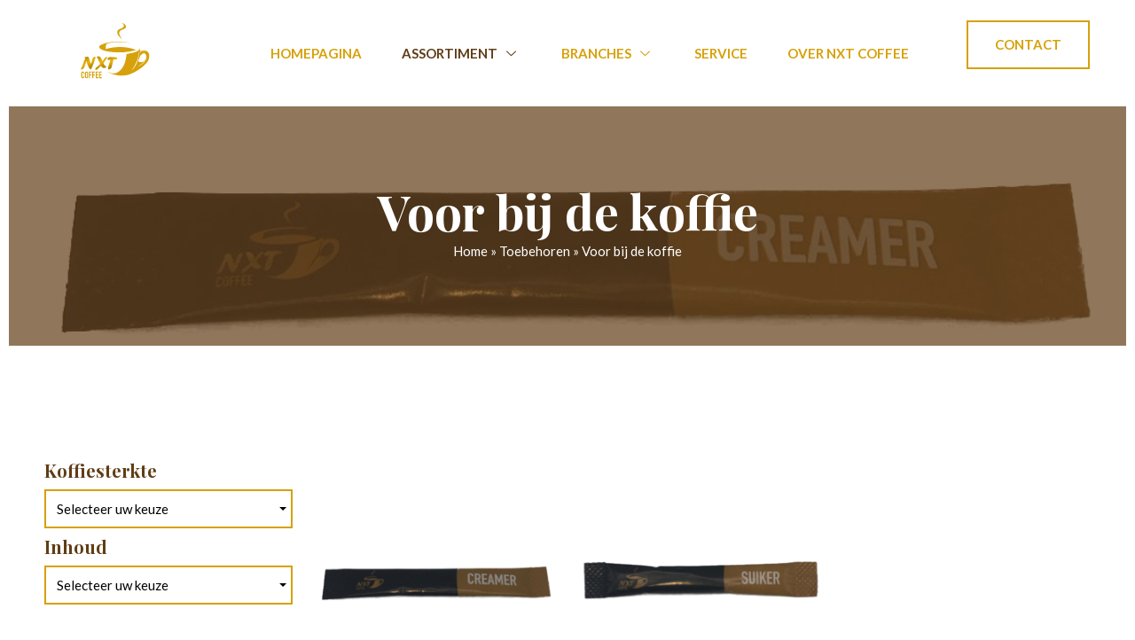

--- FILE ---
content_type: text/html; charset=UTF-8
request_url: https://nxtcoffee.nl/product-categorie/toebehoren/voor-bij-de-koffie/
body_size: 16531
content:
<!doctype html>
<html lang="nl-NL">
<head>
	<meta charset="UTF-8">
	<meta name="viewport" content="width=device-width, initial-scale=1">
	<link rel="profile" href="https://gmpg.org/xfn/11">
	<meta name='robots' content='index, follow, max-image-preview:large, max-snippet:-1, max-video-preview:-1' />

	<!-- This site is optimized with the Yoast SEO plugin v23.7 - https://yoast.com/wordpress/plugins/seo/ -->
	<title>Voor bij de koffie Archieven - NXTCoffee</title>
	<link rel="canonical" href="https://nxtcoffee.nl/product-categorie/toebehoren/voor-bij-de-koffie/" />
	<meta property="og:locale" content="nl_NL" />
	<meta property="og:type" content="article" />
	<meta property="og:title" content="Voor bij de koffie Archieven - NXTCoffee" />
	<meta property="og:url" content="https://nxtcoffee.nl/product-categorie/toebehoren/voor-bij-de-koffie/" />
	<meta property="og:site_name" content="NXTCoffee" />
	<meta name="twitter:card" content="summary_large_image" />
	<script type="application/ld+json" class="yoast-schema-graph">{"@context":"https://schema.org","@graph":[{"@type":"CollectionPage","@id":"https://nxtcoffee.nl/product-categorie/toebehoren/voor-bij-de-koffie/","url":"https://nxtcoffee.nl/product-categorie/toebehoren/voor-bij-de-koffie/","name":"Voor bij de koffie Archieven - NXTCoffee","isPartOf":{"@id":"https://nxtcoffee.nl/#website"},"primaryImageOfPage":{"@id":"https://nxtcoffee.nl/product-categorie/toebehoren/voor-bij-de-koffie/#primaryimage"},"image":{"@id":"https://nxtcoffee.nl/product-categorie/toebehoren/voor-bij-de-koffie/#primaryimage"},"thumbnailUrl":"https://nxtcoffee.nl/wp-content/uploads/2022/02/nxtcoffeecreamer-1.png","breadcrumb":{"@id":"https://nxtcoffee.nl/product-categorie/toebehoren/voor-bij-de-koffie/#breadcrumb"},"inLanguage":"nl-NL"},{"@type":"ImageObject","inLanguage":"nl-NL","@id":"https://nxtcoffee.nl/product-categorie/toebehoren/voor-bij-de-koffie/#primaryimage","url":"https://nxtcoffee.nl/wp-content/uploads/2022/02/nxtcoffeecreamer-1.png","contentUrl":"https://nxtcoffee.nl/wp-content/uploads/2022/02/nxtcoffeecreamer-1.png","width":1060,"height":1060,"caption":"Creamerstick"},{"@type":"BreadcrumbList","@id":"https://nxtcoffee.nl/product-categorie/toebehoren/voor-bij-de-koffie/#breadcrumb","itemListElement":[{"@type":"ListItem","position":1,"name":"Home","item":"https://nxtcoffee.nl/"},{"@type":"ListItem","position":2,"name":"Toebehoren","item":"https://nxtcoffee.nl/product-categorie/toebehoren/"},{"@type":"ListItem","position":3,"name":"Voor bij de koffie"}]},{"@type":"WebSite","@id":"https://nxtcoffee.nl/#website","url":"https://nxtcoffee.nl/","name":"NXTCoffee","description":"Selecteren, Melangeren &amp; Branden","potentialAction":[{"@type":"SearchAction","target":{"@type":"EntryPoint","urlTemplate":"https://nxtcoffee.nl/?s={search_term_string}"},"query-input":{"@type":"PropertyValueSpecification","valueRequired":true,"valueName":"search_term_string"}}],"inLanguage":"nl-NL"}]}</script>
	<!-- / Yoast SEO plugin. -->


<link rel="alternate" type="application/rss+xml" title="NXTCoffee &raquo; feed" href="https://nxtcoffee.nl/feed/" />
<link rel="alternate" type="application/rss+xml" title="NXTCoffee &raquo; reactiesfeed" href="https://nxtcoffee.nl/comments/feed/" />
<link rel="alternate" type="application/rss+xml" title="Feed NXTCoffee &raquo; Voor bij de koffie Categorie" href="https://nxtcoffee.nl/product-categorie/toebehoren/voor-bij-de-koffie/feed/" />
<script>
window._wpemojiSettings = {"baseUrl":"https:\/\/s.w.org\/images\/core\/emoji\/15.0.3\/72x72\/","ext":".png","svgUrl":"https:\/\/s.w.org\/images\/core\/emoji\/15.0.3\/svg\/","svgExt":".svg","source":{"concatemoji":"https:\/\/nxtcoffee.nl\/wp-includes\/js\/wp-emoji-release.min.js?ver=6.6.4"}};
/*! This file is auto-generated */
!function(i,n){var o,s,e;function c(e){try{var t={supportTests:e,timestamp:(new Date).valueOf()};sessionStorage.setItem(o,JSON.stringify(t))}catch(e){}}function p(e,t,n){e.clearRect(0,0,e.canvas.width,e.canvas.height),e.fillText(t,0,0);var t=new Uint32Array(e.getImageData(0,0,e.canvas.width,e.canvas.height).data),r=(e.clearRect(0,0,e.canvas.width,e.canvas.height),e.fillText(n,0,0),new Uint32Array(e.getImageData(0,0,e.canvas.width,e.canvas.height).data));return t.every(function(e,t){return e===r[t]})}function u(e,t,n){switch(t){case"flag":return n(e,"\ud83c\udff3\ufe0f\u200d\u26a7\ufe0f","\ud83c\udff3\ufe0f\u200b\u26a7\ufe0f")?!1:!n(e,"\ud83c\uddfa\ud83c\uddf3","\ud83c\uddfa\u200b\ud83c\uddf3")&&!n(e,"\ud83c\udff4\udb40\udc67\udb40\udc62\udb40\udc65\udb40\udc6e\udb40\udc67\udb40\udc7f","\ud83c\udff4\u200b\udb40\udc67\u200b\udb40\udc62\u200b\udb40\udc65\u200b\udb40\udc6e\u200b\udb40\udc67\u200b\udb40\udc7f");case"emoji":return!n(e,"\ud83d\udc26\u200d\u2b1b","\ud83d\udc26\u200b\u2b1b")}return!1}function f(e,t,n){var r="undefined"!=typeof WorkerGlobalScope&&self instanceof WorkerGlobalScope?new OffscreenCanvas(300,150):i.createElement("canvas"),a=r.getContext("2d",{willReadFrequently:!0}),o=(a.textBaseline="top",a.font="600 32px Arial",{});return e.forEach(function(e){o[e]=t(a,e,n)}),o}function t(e){var t=i.createElement("script");t.src=e,t.defer=!0,i.head.appendChild(t)}"undefined"!=typeof Promise&&(o="wpEmojiSettingsSupports",s=["flag","emoji"],n.supports={everything:!0,everythingExceptFlag:!0},e=new Promise(function(e){i.addEventListener("DOMContentLoaded",e,{once:!0})}),new Promise(function(t){var n=function(){try{var e=JSON.parse(sessionStorage.getItem(o));if("object"==typeof e&&"number"==typeof e.timestamp&&(new Date).valueOf()<e.timestamp+604800&&"object"==typeof e.supportTests)return e.supportTests}catch(e){}return null}();if(!n){if("undefined"!=typeof Worker&&"undefined"!=typeof OffscreenCanvas&&"undefined"!=typeof URL&&URL.createObjectURL&&"undefined"!=typeof Blob)try{var e="postMessage("+f.toString()+"("+[JSON.stringify(s),u.toString(),p.toString()].join(",")+"));",r=new Blob([e],{type:"text/javascript"}),a=new Worker(URL.createObjectURL(r),{name:"wpTestEmojiSupports"});return void(a.onmessage=function(e){c(n=e.data),a.terminate(),t(n)})}catch(e){}c(n=f(s,u,p))}t(n)}).then(function(e){for(var t in e)n.supports[t]=e[t],n.supports.everything=n.supports.everything&&n.supports[t],"flag"!==t&&(n.supports.everythingExceptFlag=n.supports.everythingExceptFlag&&n.supports[t]);n.supports.everythingExceptFlag=n.supports.everythingExceptFlag&&!n.supports.flag,n.DOMReady=!1,n.readyCallback=function(){n.DOMReady=!0}}).then(function(){return e}).then(function(){var e;n.supports.everything||(n.readyCallback(),(e=n.source||{}).concatemoji?t(e.concatemoji):e.wpemoji&&e.twemoji&&(t(e.twemoji),t(e.wpemoji)))}))}((window,document),window._wpemojiSettings);
</script>
<style id='wp-emoji-styles-inline-css'>

	img.wp-smiley, img.emoji {
		display: inline !important;
		border: none !important;
		box-shadow: none !important;
		height: 1em !important;
		width: 1em !important;
		margin: 0 0.07em !important;
		vertical-align: -0.1em !important;
		background: none !important;
		padding: 0 !important;
	}
</style>
<link rel='stylesheet' id='wp-block-library-css' href='https://nxtcoffee.nl/wp-includes/css/dist/block-library/style.min.css?ver=6.6.4' media='all' />
<link rel='stylesheet' id='jet-engine-frontend-css' href='https://nxtcoffee.nl/wp-content/plugins/jet-engine/assets/css/frontend.css?ver=3.5.7' media='all' />
<style id='classic-theme-styles-inline-css'>
/*! This file is auto-generated */
.wp-block-button__link{color:#fff;background-color:#32373c;border-radius:9999px;box-shadow:none;text-decoration:none;padding:calc(.667em + 2px) calc(1.333em + 2px);font-size:1.125em}.wp-block-file__button{background:#32373c;color:#fff;text-decoration:none}
</style>
<style id='global-styles-inline-css'>
:root{--wp--preset--aspect-ratio--square: 1;--wp--preset--aspect-ratio--4-3: 4/3;--wp--preset--aspect-ratio--3-4: 3/4;--wp--preset--aspect-ratio--3-2: 3/2;--wp--preset--aspect-ratio--2-3: 2/3;--wp--preset--aspect-ratio--16-9: 16/9;--wp--preset--aspect-ratio--9-16: 9/16;--wp--preset--color--black: #000000;--wp--preset--color--cyan-bluish-gray: #abb8c3;--wp--preset--color--white: #ffffff;--wp--preset--color--pale-pink: #f78da7;--wp--preset--color--vivid-red: #cf2e2e;--wp--preset--color--luminous-vivid-orange: #ff6900;--wp--preset--color--luminous-vivid-amber: #fcb900;--wp--preset--color--light-green-cyan: #7bdcb5;--wp--preset--color--vivid-green-cyan: #00d084;--wp--preset--color--pale-cyan-blue: #8ed1fc;--wp--preset--color--vivid-cyan-blue: #0693e3;--wp--preset--color--vivid-purple: #9b51e0;--wp--preset--gradient--vivid-cyan-blue-to-vivid-purple: linear-gradient(135deg,rgba(6,147,227,1) 0%,rgb(155,81,224) 100%);--wp--preset--gradient--light-green-cyan-to-vivid-green-cyan: linear-gradient(135deg,rgb(122,220,180) 0%,rgb(0,208,130) 100%);--wp--preset--gradient--luminous-vivid-amber-to-luminous-vivid-orange: linear-gradient(135deg,rgba(252,185,0,1) 0%,rgba(255,105,0,1) 100%);--wp--preset--gradient--luminous-vivid-orange-to-vivid-red: linear-gradient(135deg,rgba(255,105,0,1) 0%,rgb(207,46,46) 100%);--wp--preset--gradient--very-light-gray-to-cyan-bluish-gray: linear-gradient(135deg,rgb(238,238,238) 0%,rgb(169,184,195) 100%);--wp--preset--gradient--cool-to-warm-spectrum: linear-gradient(135deg,rgb(74,234,220) 0%,rgb(151,120,209) 20%,rgb(207,42,186) 40%,rgb(238,44,130) 60%,rgb(251,105,98) 80%,rgb(254,248,76) 100%);--wp--preset--gradient--blush-light-purple: linear-gradient(135deg,rgb(255,206,236) 0%,rgb(152,150,240) 100%);--wp--preset--gradient--blush-bordeaux: linear-gradient(135deg,rgb(254,205,165) 0%,rgb(254,45,45) 50%,rgb(107,0,62) 100%);--wp--preset--gradient--luminous-dusk: linear-gradient(135deg,rgb(255,203,112) 0%,rgb(199,81,192) 50%,rgb(65,88,208) 100%);--wp--preset--gradient--pale-ocean: linear-gradient(135deg,rgb(255,245,203) 0%,rgb(182,227,212) 50%,rgb(51,167,181) 100%);--wp--preset--gradient--electric-grass: linear-gradient(135deg,rgb(202,248,128) 0%,rgb(113,206,126) 100%);--wp--preset--gradient--midnight: linear-gradient(135deg,rgb(2,3,129) 0%,rgb(40,116,252) 100%);--wp--preset--font-size--small: 13px;--wp--preset--font-size--medium: 20px;--wp--preset--font-size--large: 36px;--wp--preset--font-size--x-large: 42px;--wp--preset--font-family--inter: "Inter", sans-serif;--wp--preset--font-family--cardo: Cardo;--wp--preset--spacing--20: 0.44rem;--wp--preset--spacing--30: 0.67rem;--wp--preset--spacing--40: 1rem;--wp--preset--spacing--50: 1.5rem;--wp--preset--spacing--60: 2.25rem;--wp--preset--spacing--70: 3.38rem;--wp--preset--spacing--80: 5.06rem;--wp--preset--shadow--natural: 6px 6px 9px rgba(0, 0, 0, 0.2);--wp--preset--shadow--deep: 12px 12px 50px rgba(0, 0, 0, 0.4);--wp--preset--shadow--sharp: 6px 6px 0px rgba(0, 0, 0, 0.2);--wp--preset--shadow--outlined: 6px 6px 0px -3px rgba(255, 255, 255, 1), 6px 6px rgba(0, 0, 0, 1);--wp--preset--shadow--crisp: 6px 6px 0px rgba(0, 0, 0, 1);}:where(.is-layout-flex){gap: 0.5em;}:where(.is-layout-grid){gap: 0.5em;}body .is-layout-flex{display: flex;}.is-layout-flex{flex-wrap: wrap;align-items: center;}.is-layout-flex > :is(*, div){margin: 0;}body .is-layout-grid{display: grid;}.is-layout-grid > :is(*, div){margin: 0;}:where(.wp-block-columns.is-layout-flex){gap: 2em;}:where(.wp-block-columns.is-layout-grid){gap: 2em;}:where(.wp-block-post-template.is-layout-flex){gap: 1.25em;}:where(.wp-block-post-template.is-layout-grid){gap: 1.25em;}.has-black-color{color: var(--wp--preset--color--black) !important;}.has-cyan-bluish-gray-color{color: var(--wp--preset--color--cyan-bluish-gray) !important;}.has-white-color{color: var(--wp--preset--color--white) !important;}.has-pale-pink-color{color: var(--wp--preset--color--pale-pink) !important;}.has-vivid-red-color{color: var(--wp--preset--color--vivid-red) !important;}.has-luminous-vivid-orange-color{color: var(--wp--preset--color--luminous-vivid-orange) !important;}.has-luminous-vivid-amber-color{color: var(--wp--preset--color--luminous-vivid-amber) !important;}.has-light-green-cyan-color{color: var(--wp--preset--color--light-green-cyan) !important;}.has-vivid-green-cyan-color{color: var(--wp--preset--color--vivid-green-cyan) !important;}.has-pale-cyan-blue-color{color: var(--wp--preset--color--pale-cyan-blue) !important;}.has-vivid-cyan-blue-color{color: var(--wp--preset--color--vivid-cyan-blue) !important;}.has-vivid-purple-color{color: var(--wp--preset--color--vivid-purple) !important;}.has-black-background-color{background-color: var(--wp--preset--color--black) !important;}.has-cyan-bluish-gray-background-color{background-color: var(--wp--preset--color--cyan-bluish-gray) !important;}.has-white-background-color{background-color: var(--wp--preset--color--white) !important;}.has-pale-pink-background-color{background-color: var(--wp--preset--color--pale-pink) !important;}.has-vivid-red-background-color{background-color: var(--wp--preset--color--vivid-red) !important;}.has-luminous-vivid-orange-background-color{background-color: var(--wp--preset--color--luminous-vivid-orange) !important;}.has-luminous-vivid-amber-background-color{background-color: var(--wp--preset--color--luminous-vivid-amber) !important;}.has-light-green-cyan-background-color{background-color: var(--wp--preset--color--light-green-cyan) !important;}.has-vivid-green-cyan-background-color{background-color: var(--wp--preset--color--vivid-green-cyan) !important;}.has-pale-cyan-blue-background-color{background-color: var(--wp--preset--color--pale-cyan-blue) !important;}.has-vivid-cyan-blue-background-color{background-color: var(--wp--preset--color--vivid-cyan-blue) !important;}.has-vivid-purple-background-color{background-color: var(--wp--preset--color--vivid-purple) !important;}.has-black-border-color{border-color: var(--wp--preset--color--black) !important;}.has-cyan-bluish-gray-border-color{border-color: var(--wp--preset--color--cyan-bluish-gray) !important;}.has-white-border-color{border-color: var(--wp--preset--color--white) !important;}.has-pale-pink-border-color{border-color: var(--wp--preset--color--pale-pink) !important;}.has-vivid-red-border-color{border-color: var(--wp--preset--color--vivid-red) !important;}.has-luminous-vivid-orange-border-color{border-color: var(--wp--preset--color--luminous-vivid-orange) !important;}.has-luminous-vivid-amber-border-color{border-color: var(--wp--preset--color--luminous-vivid-amber) !important;}.has-light-green-cyan-border-color{border-color: var(--wp--preset--color--light-green-cyan) !important;}.has-vivid-green-cyan-border-color{border-color: var(--wp--preset--color--vivid-green-cyan) !important;}.has-pale-cyan-blue-border-color{border-color: var(--wp--preset--color--pale-cyan-blue) !important;}.has-vivid-cyan-blue-border-color{border-color: var(--wp--preset--color--vivid-cyan-blue) !important;}.has-vivid-purple-border-color{border-color: var(--wp--preset--color--vivid-purple) !important;}.has-vivid-cyan-blue-to-vivid-purple-gradient-background{background: var(--wp--preset--gradient--vivid-cyan-blue-to-vivid-purple) !important;}.has-light-green-cyan-to-vivid-green-cyan-gradient-background{background: var(--wp--preset--gradient--light-green-cyan-to-vivid-green-cyan) !important;}.has-luminous-vivid-amber-to-luminous-vivid-orange-gradient-background{background: var(--wp--preset--gradient--luminous-vivid-amber-to-luminous-vivid-orange) !important;}.has-luminous-vivid-orange-to-vivid-red-gradient-background{background: var(--wp--preset--gradient--luminous-vivid-orange-to-vivid-red) !important;}.has-very-light-gray-to-cyan-bluish-gray-gradient-background{background: var(--wp--preset--gradient--very-light-gray-to-cyan-bluish-gray) !important;}.has-cool-to-warm-spectrum-gradient-background{background: var(--wp--preset--gradient--cool-to-warm-spectrum) !important;}.has-blush-light-purple-gradient-background{background: var(--wp--preset--gradient--blush-light-purple) !important;}.has-blush-bordeaux-gradient-background{background: var(--wp--preset--gradient--blush-bordeaux) !important;}.has-luminous-dusk-gradient-background{background: var(--wp--preset--gradient--luminous-dusk) !important;}.has-pale-ocean-gradient-background{background: var(--wp--preset--gradient--pale-ocean) !important;}.has-electric-grass-gradient-background{background: var(--wp--preset--gradient--electric-grass) !important;}.has-midnight-gradient-background{background: var(--wp--preset--gradient--midnight) !important;}.has-small-font-size{font-size: var(--wp--preset--font-size--small) !important;}.has-medium-font-size{font-size: var(--wp--preset--font-size--medium) !important;}.has-large-font-size{font-size: var(--wp--preset--font-size--large) !important;}.has-x-large-font-size{font-size: var(--wp--preset--font-size--x-large) !important;}
:where(.wp-block-post-template.is-layout-flex){gap: 1.25em;}:where(.wp-block-post-template.is-layout-grid){gap: 1.25em;}
:where(.wp-block-columns.is-layout-flex){gap: 2em;}:where(.wp-block-columns.is-layout-grid){gap: 2em;}
:root :where(.wp-block-pullquote){font-size: 1.5em;line-height: 1.6;}
</style>
<link rel='stylesheet' id='hex-elementor-woocommerce-css' href='https://nxtcoffee.nl/wp-content/plugins/hex-elementor/assets/css/woocommerce.css?ver=6.6.4' media='all' />
<link rel='stylesheet' id='hex-elementor-css' href='https://nxtcoffee.nl/wp-content/plugins/hex-elementor/assets/css/style.css?ver=6.6.4' media='all' />
<link rel='stylesheet' id='woocommerce-layout-css' href='https://nxtcoffee.nl/wp-content/plugins/woocommerce/assets/css/woocommerce-layout.css?ver=9.3.3' media='all' />
<link rel='stylesheet' id='woocommerce-smallscreen-css' href='https://nxtcoffee.nl/wp-content/plugins/woocommerce/assets/css/woocommerce-smallscreen.css?ver=9.3.3' media='only screen and (max-width: 768px)' />
<link rel='stylesheet' id='woocommerce-general-css' href='https://nxtcoffee.nl/wp-content/plugins/woocommerce/assets/css/woocommerce.css?ver=9.3.3' media='all' />
<style id='woocommerce-inline-inline-css'>
.woocommerce form .form-row .required { visibility: visible; }
</style>
<link rel='stylesheet' id='hello-elementor-css' href='https://nxtcoffee.nl/wp-content/themes/hello-elementor/style.min.css?ver=3.1.1' media='all' />
<link rel='stylesheet' id='hello-elementor-theme-style-css' href='https://nxtcoffee.nl/wp-content/themes/hello-elementor/theme.min.css?ver=3.1.1' media='all' />
<link rel='stylesheet' id='hello-elementor-header-footer-css' href='https://nxtcoffee.nl/wp-content/themes/hello-elementor/header-footer.min.css?ver=3.1.1' media='all' />
<link rel='stylesheet' id='elementor-frontend-css' href='https://nxtcoffee.nl/wp-content/plugins/elementor/assets/css/frontend.min.css?ver=3.25.3' media='all' />
<style id='elementor-frontend-inline-css'>
.elementor-177 .elementor-element.elementor-element-1bc3e149:not(.elementor-motion-effects-element-type-background), .elementor-177 .elementor-element.elementor-element-1bc3e149 > .elementor-motion-effects-container > .elementor-motion-effects-layer{background-image:url("https://nxtcoffee.nl/wp-content/uploads/2022/02/nxtcoffeecreamer-1.png");}
</style>
<link rel='stylesheet' id='elementor-post-36-css' href='https://nxtcoffee.nl/wp-content/uploads/elementor/css/post-36.css?ver=1730296131' media='all' />
<link rel='stylesheet' id='e-animation-float-css' href='https://nxtcoffee.nl/wp-content/plugins/elementor/assets/lib/animations/styles/e-animation-float.min.css?ver=3.25.3' media='all' />
<link rel='stylesheet' id='widget-image-css' href='https://nxtcoffee.nl/wp-content/plugins/elementor/assets/css/widget-image.min.css?ver=3.25.3' media='all' />
<link rel='stylesheet' id='widget-text-editor-css' href='https://nxtcoffee.nl/wp-content/plugins/elementor/assets/css/widget-text-editor.min.css?ver=3.25.3' media='all' />
<link rel='stylesheet' id='widget-social-icons-css' href='https://nxtcoffee.nl/wp-content/plugins/elementor/assets/css/widget-social-icons.min.css?ver=3.25.3' media='all' />
<link rel='stylesheet' id='e-apple-webkit-css' href='https://nxtcoffee.nl/wp-content/plugins/elementor/assets/css/conditionals/apple-webkit.min.css?ver=3.25.3' media='all' />
<link rel='stylesheet' id='widget-heading-css' href='https://nxtcoffee.nl/wp-content/plugins/elementor/assets/css/widget-heading.min.css?ver=3.25.3' media='all' />
<link rel='stylesheet' id='widget-icon-list-css' href='https://nxtcoffee.nl/wp-content/plugins/elementor/assets/css/widget-icon-list.min.css?ver=3.25.3' media='all' />
<link rel='stylesheet' id='widget-nav-menu-css' href='https://nxtcoffee.nl/wp-content/plugins/elementor-pro/assets/css/widget-nav-menu.min.css?ver=3.25.0' media='all' />
<link rel='stylesheet' id='widget-breadcrumbs-css' href='https://nxtcoffee.nl/wp-content/plugins/elementor-pro/assets/css/widget-breadcrumbs.min.css?ver=3.25.0' media='all' />
<link rel='stylesheet' id='widget-woocommerce-products-css' href='https://nxtcoffee.nl/wp-content/plugins/elementor-pro/assets/css/widget-woocommerce-products.min.css?ver=3.25.0' media='all' />
<link rel='stylesheet' id='widget-woocommerce-categories-css' href='https://nxtcoffee.nl/wp-content/plugins/elementor-pro/assets/css/widget-woocommerce-categories.min.css?ver=3.25.0' media='all' />
<link rel='stylesheet' id='e-animation-fadeIn-css' href='https://nxtcoffee.nl/wp-content/plugins/elementor/assets/lib/animations/styles/fadeIn.min.css?ver=3.25.3' media='all' />
<link rel='stylesheet' id='elementor-icons-css' href='https://nxtcoffee.nl/wp-content/plugins/elementor/assets/lib/eicons/css/elementor-icons.min.css?ver=5.31.0' media='all' />
<link rel='stylesheet' id='swiper-css' href='https://nxtcoffee.nl/wp-content/plugins/elementor/assets/lib/swiper/v8/css/swiper.min.css?ver=8.4.5' media='all' />
<link rel='stylesheet' id='e-swiper-css' href='https://nxtcoffee.nl/wp-content/plugins/elementor/assets/css/conditionals/e-swiper.min.css?ver=3.25.3' media='all' />
<link rel='stylesheet' id='elementor-post-40-css' href='https://nxtcoffee.nl/wp-content/uploads/elementor/css/post-40.css?ver=1730296131' media='all' />
<link rel='stylesheet' id='elementor-post-48-css' href='https://nxtcoffee.nl/wp-content/uploads/elementor/css/post-48.css?ver=1730296131' media='all' />
<link rel='stylesheet' id='elementor-post-177-css' href='https://nxtcoffee.nl/wp-content/uploads/elementor/css/post-177.css?ver=1730296131' media='all' />
<link rel='stylesheet' id='jet-woo-builder-css' href='https://nxtcoffee.nl/wp-content/plugins/jet-woo-builder/assets/css/frontend.css?ver=2.1.14' media='all' />
<style id='jet-woo-builder-inline-css'>
@font-face {
				font-family: "WooCommerce";
				font-weight: normal;
				font-style: normal;
				src: url("https://nxtcoffee.nl/wp-content/plugins/woocommerce/assets/fonts/WooCommerce.eot");
				src: url("https://nxtcoffee.nl/wp-content/plugins/woocommerce/assets/fonts/WooCommerce.eot?#iefix") format("embedded-opentype"),
					 url("https://nxtcoffee.nl/wp-content/plugins/woocommerce/assets/fonts/WooCommerce.woff") format("woff"),
					 url("https://nxtcoffee.nl/wp-content/plugins/woocommerce/assets/fonts/WooCommerce.ttf") format("truetype"),
					 url("https://nxtcoffee.nl/wp-content/plugins/woocommerce/assets/fonts/WooCommerce.svg#WooCommerce") format("svg");
			}
</style>
<link rel='stylesheet' id='elementor-icons-shared-0-css' href='https://nxtcoffee.nl/wp-content/plugins/elementor/assets/lib/font-awesome/css/fontawesome.min.css?ver=5.15.3' media='all' />
<link rel='stylesheet' id='elementor-icons-fa-solid-css' href='https://nxtcoffee.nl/wp-content/plugins/elementor/assets/lib/font-awesome/css/solid.min.css?ver=5.15.3' media='all' />
<link rel='stylesheet' id='jet-woo-builder-frontend-font-css' href='https://nxtcoffee.nl/wp-content/plugins/jet-woo-builder/assets/css/lib/jetwoobuilder-frontend-font/css/jetwoobuilder-frontend-font.css?ver=2.1.14' media='all' />
<link rel='stylesheet' id='elementor-icons-ekiticons-css' href='https://nxtcoffee.nl/wp-content/plugins/elementskit-lite/modules/elementskit-icon-pack/assets/css/ekiticons.css?ver=3.3.1' media='all' />
<link rel='stylesheet' id='hello-elementor-child-style-css' href='https://nxtcoffee.nl/wp-content/themes/hello-theme-child-master/style.css?ver=1.0.0' media='all' />
<link rel='stylesheet' id='ekit-widget-styles-css' href='https://nxtcoffee.nl/wp-content/plugins/elementskit-lite/widgets/init/assets/css/widget-styles.css?ver=3.3.1' media='all' />
<link rel='stylesheet' id='ekit-responsive-css' href='https://nxtcoffee.nl/wp-content/plugins/elementskit-lite/widgets/init/assets/css/responsive.css?ver=3.3.1' media='all' />
<link rel='stylesheet' id='google-fonts-1-css' href='https://fonts.googleapis.com/css?family=Playfair+Display%3A100%2C100italic%2C200%2C200italic%2C300%2C300italic%2C400%2C400italic%2C500%2C500italic%2C600%2C600italic%2C700%2C700italic%2C800%2C800italic%2C900%2C900italic%7CLato%3A100%2C100italic%2C200%2C200italic%2C300%2C300italic%2C400%2C400italic%2C500%2C500italic%2C600%2C600italic%2C700%2C700italic%2C800%2C800italic%2C900%2C900italic&#038;display=auto&#038;ver=6.6.4' media='all' />
<link rel='stylesheet' id='elementor-icons-fa-brands-css' href='https://nxtcoffee.nl/wp-content/plugins/elementor/assets/lib/font-awesome/css/brands.min.css?ver=5.15.3' media='all' />
<link rel='stylesheet' id='elementor-icons-fa-regular-css' href='https://nxtcoffee.nl/wp-content/plugins/elementor/assets/lib/font-awesome/css/regular.min.css?ver=5.15.3' media='all' />
<link rel="preconnect" href="https://fonts.gstatic.com/" crossorigin><script src="https://nxtcoffee.nl/wp-includes/js/jquery/jquery.min.js?ver=3.7.1" id="jquery-core-js"></script>
<script src="https://nxtcoffee.nl/wp-includes/js/jquery/jquery-migrate.min.js?ver=3.4.1" id="jquery-migrate-js"></script>
<script src="https://nxtcoffee.nl/wp-content/plugins/woocommerce/assets/js/jquery-blockui/jquery.blockUI.min.js?ver=2.7.0-wc.9.3.3" id="jquery-blockui-js" defer data-wp-strategy="defer"></script>
<script id="wc-add-to-cart-js-extra">
var wc_add_to_cart_params = {"ajax_url":"\/wp-admin\/admin-ajax.php","wc_ajax_url":"\/?wc-ajax=%%endpoint%%","i18n_view_cart":"Bekijk winkelwagen","cart_url":"https:\/\/nxtcoffee.nl","is_cart":"","cart_redirect_after_add":"no"};
</script>
<script src="https://nxtcoffee.nl/wp-content/plugins/woocommerce/assets/js/frontend/add-to-cart.min.js?ver=9.3.3" id="wc-add-to-cart-js" defer data-wp-strategy="defer"></script>
<script src="https://nxtcoffee.nl/wp-content/plugins/woocommerce/assets/js/js-cookie/js.cookie.min.js?ver=2.1.4-wc.9.3.3" id="js-cookie-js" defer data-wp-strategy="defer"></script>
<script id="woocommerce-js-extra">
var woocommerce_params = {"ajax_url":"\/wp-admin\/admin-ajax.php","wc_ajax_url":"\/?wc-ajax=%%endpoint%%"};
</script>
<script src="https://nxtcoffee.nl/wp-content/plugins/woocommerce/assets/js/frontend/woocommerce.min.js?ver=9.3.3" id="woocommerce-js" defer data-wp-strategy="defer"></script>
<link rel="https://api.w.org/" href="https://nxtcoffee.nl/wp-json/" /><link rel="alternate" title="JSON" type="application/json" href="https://nxtcoffee.nl/wp-json/wp/v2/product_cat/35" /><link rel="EditURI" type="application/rsd+xml" title="RSD" href="https://nxtcoffee.nl/xmlrpc.php?rsd" />
<meta name="generator" content="WordPress 6.6.4" />
<meta name="generator" content="WooCommerce 9.3.3" />
	<noscript><style>.woocommerce-product-gallery{ opacity: 1 !important; }</style></noscript>
	<meta name="generator" content="Elementor 3.25.3; features: additional_custom_breakpoints, e_optimized_control_loading; settings: css_print_method-external, google_font-enabled, font_display-auto">
			<style>
				.e-con.e-parent:nth-of-type(n+4):not(.e-lazyloaded):not(.e-no-lazyload),
				.e-con.e-parent:nth-of-type(n+4):not(.e-lazyloaded):not(.e-no-lazyload) * {
					background-image: none !important;
				}
				@media screen and (max-height: 1024px) {
					.e-con.e-parent:nth-of-type(n+3):not(.e-lazyloaded):not(.e-no-lazyload),
					.e-con.e-parent:nth-of-type(n+3):not(.e-lazyloaded):not(.e-no-lazyload) * {
						background-image: none !important;
					}
				}
				@media screen and (max-height: 640px) {
					.e-con.e-parent:nth-of-type(n+2):not(.e-lazyloaded):not(.e-no-lazyload),
					.e-con.e-parent:nth-of-type(n+2):not(.e-lazyloaded):not(.e-no-lazyload) * {
						background-image: none !important;
					}
				}
			</style>
			<style id='wp-fonts-local'>
@font-face{font-family:Inter;font-style:normal;font-weight:300 900;font-display:fallback;src:url('https://nxtcoffee.nl/wp-content/plugins/woocommerce/assets/fonts/Inter-VariableFont_slnt,wght.woff2') format('woff2');font-stretch:normal;}
@font-face{font-family:Cardo;font-style:normal;font-weight:400;font-display:fallback;src:url('https://nxtcoffee.nl/wp-content/plugins/woocommerce/assets/fonts/cardo_normal_400.woff2') format('woff2');}
</style>
</head>
<body class="archive tax-product_cat term-voor-bij-de-koffie term-35 theme-hello-elementor woocommerce woocommerce-page woocommerce-no-js elementor-default elementor-template-full-width elementor-kit-36 elementor-page-177">


<a class="skip-link screen-reader-text" href="#content">Ga naar de inhoud</a>

		<div data-elementor-type="header" data-elementor-id="40" class="elementor elementor-40 elementor-location-header" data-elementor-post-type="elementor_library">
					<section class="elementor-section elementor-top-section elementor-element elementor-element-72ae0069 elementor-section-boxed elementor-section-height-default elementor-section-height-default" data-id="72ae0069" data-element_type="section" data-settings="{&quot;background_background&quot;:&quot;classic&quot;}">
						<div class="elementor-container elementor-column-gap-default">
					<div class="elementor-column elementor-col-50 elementor-top-column elementor-element elementor-element-6d5568bf" data-id="6d5568bf" data-element_type="column" data-settings="{&quot;background_background&quot;:&quot;classic&quot;}">
			<div class="elementor-widget-wrap elementor-element-populated">
						<div class="elementor-element elementor-element-1b6c8d58 elementor-widget elementor-widget-image" data-id="1b6c8d58" data-element_type="widget" data-widget_type="image.default">
				<div class="elementor-widget-container">
														<a href="https://nxtcoffee.nl/">
							<img width="240" height="155" src="https://nxtcoffee.nl/wp-content/uploads/2022/01/Logo-NXT-Coffee_-01.svg" class="elementor-animation-float attachment-large size-large wp-image-294" alt="" />								</a>
													</div>
				</div>
					</div>
		</div>
				<div class="elementor-column elementor-col-50 elementor-top-column elementor-element elementor-element-101a6a6" data-id="101a6a6" data-element_type="column">
			<div class="elementor-widget-wrap elementor-element-populated">
						<section class="elementor-section elementor-inner-section elementor-element elementor-element-1c38d289 elementor-section-full_width elementor-reverse-tablet elementor-reverse-mobile elementor-section-height-default elementor-section-height-default" data-id="1c38d289" data-element_type="section">
						<div class="elementor-container elementor-column-gap-default">
					<div class="elementor-column elementor-col-50 elementor-inner-column elementor-element elementor-element-5350002a" data-id="5350002a" data-element_type="column">
			<div class="elementor-widget-wrap elementor-element-populated">
						<div class="elementor-element elementor-element-2376bd5 elementor-widget elementor-widget-ekit-nav-menu" data-id="2376bd5" data-element_type="widget" data-widget_type="ekit-nav-menu.default">
				<div class="elementor-widget-container">
					<nav class="ekit-wid-con ekit_menu_responsive_tablet" 
			data-hamburger-icon="" 
			data-hamburger-icon-type="icon" 
			data-responsive-breakpoint="1024">
			            <button class="elementskit-menu-hamburger elementskit-menu-toggler"  type="button" aria-label="hamburger-icon">
                                    <span class="elementskit-menu-hamburger-icon"></span><span class="elementskit-menu-hamburger-icon"></span><span class="elementskit-menu-hamburger-icon"></span>
                            </button>
            <div id="ekit-megamenu-main" class="elementskit-menu-container elementskit-menu-offcanvas-elements elementskit-navbar-nav-default ekit-nav-menu-one-page-no ekit-nav-dropdown-hover"><ul id="menu-main" class="elementskit-navbar-nav elementskit-menu-po-justified submenu-click-on-icon"><li id="menu-item-111" class="menu-item menu-item-type-post_type menu-item-object-page menu-item-home menu-item-111 nav-item elementskit-mobile-builder-content" data-vertical-menu=750px><a href="https://nxtcoffee.nl/" class="ekit-menu-nav-link">Homepagina</a></li>
<li id="menu-item-166" class="menu-item menu-item-type-post_type menu-item-object-page current-menu-ancestor current_page_ancestor menu-item-has-children menu-item-166 nav-item elementskit-dropdown-has relative_position elementskit-dropdown-menu-default_width elementskit-mobile-builder-content" data-vertical-menu=750px><a href="https://nxtcoffee.nl/assortiment/" class="ekit-menu-nav-link ekit-menu-dropdown-toggle">Assortiment<i aria-hidden="true" class="icon icon-down-arrow1 elementskit-submenu-indicator"></i></a>
<ul class="elementskit-dropdown elementskit-submenu-panel">
	<li id="menu-item-169" class="menu-item menu-item-type-taxonomy menu-item-object-product_cat menu-item-169 nav-item elementskit-mobile-builder-content" data-vertical-menu=750px><a href="https://nxtcoffee.nl/product-categorie/koffiemachines/" class=" dropdown-item">Koffiemachines</a>	<li id="menu-item-168" class="menu-item menu-item-type-taxonomy menu-item-object-product_cat menu-item-168 nav-item elementskit-mobile-builder-content" data-vertical-menu=750px><a href="https://nxtcoffee.nl/product-categorie/koffiebonen/" class=" dropdown-item">Koffiebonen</a>	<li id="menu-item-170" class="menu-item menu-item-type-taxonomy menu-item-object-product_cat menu-item-170 nav-item elementskit-mobile-builder-content" data-vertical-menu=750px><a href="https://nxtcoffee.nl/product-categorie/thee/" class=" dropdown-item">Thee</a>	<li id="menu-item-210" class="menu-item menu-item-type-taxonomy menu-item-object-product_cat menu-item-210 nav-item elementskit-mobile-builder-content" data-vertical-menu=750px><a href="https://nxtcoffee.nl/product-categorie/vending-machines/" class=" dropdown-item">Vending machines</a>	<li id="menu-item-167" class="menu-item menu-item-type-taxonomy menu-item-object-product_cat current-product_cat-ancestor current-menu-ancestor current-menu-parent menu-item-has-children menu-item-167 nav-item elementskit-dropdown-has relative_position elementskit-dropdown-menu-default_width elementskit-mobile-builder-content" data-vertical-menu=750px><a href="https://nxtcoffee.nl/product-categorie/toebehoren/" class=" dropdown-item">Toebehoren<i aria-hidden="true" class="icon icon-down-arrow1 elementskit-submenu-indicator"></i></a>
	<ul class="elementskit-dropdown elementskit-submenu-panel">
		<li id="menu-item-708" class="menu-item menu-item-type-custom menu-item-object-custom menu-item-708 nav-item elementskit-mobile-builder-content" data-vertical-menu=750px><a href="https://nxtcoffee.nl/product-categorie/toebehoren/disposables/" class=" dropdown-item">Disposables</a>		<li id="menu-item-707" class="menu-item menu-item-type-custom menu-item-object-custom current-menu-item menu-item-707 nav-item elementskit-mobile-builder-content active" data-vertical-menu=750px><a href="https://nxtcoffee.nl/product-categorie/toebehoren/voor-bij-de-koffie/" class=" dropdown-item active">Voor bij de koffie</a>	</ul>
</ul>
</li>
<li id="menu-item-334" class="menu-item menu-item-type-post_type_archive menu-item-object-branches menu-item-has-children menu-item-334 nav-item elementskit-dropdown-has relative_position elementskit-dropdown-menu-default_width elementskit-mobile-builder-content" data-vertical-menu=750px><a href="https://nxtcoffee.nl/branches/" class="ekit-menu-nav-link ekit-menu-dropdown-toggle">Branches<i aria-hidden="true" class="icon icon-down-arrow1 elementskit-submenu-indicator"></i></a>
<ul class="elementskit-dropdown elementskit-submenu-panel">
	<li id="menu-item-468" class="menu-item menu-item-type-post_type menu-item-object-branches menu-item-468 nav-item elementskit-mobile-builder-content" data-vertical-menu=750px><a href="https://nxtcoffee.nl/branches/zakelijk/" class=" dropdown-item">Zakelijk</a>	<li id="menu-item-458" class="menu-item menu-item-type-post_type menu-item-object-branches menu-item-458 nav-item elementskit-mobile-builder-content" data-vertical-menu=750px><a href="https://nxtcoffee.nl/branches/horeca/" class=" dropdown-item">Horeca</a>	<li id="menu-item-457" class="menu-item menu-item-type-post_type menu-item-object-branches menu-item-457 nav-item elementskit-mobile-builder-content" data-vertical-menu=750px><a href="https://nxtcoffee.nl/branches/thuiswerken/" class=" dropdown-item">Thuiswerken</a></ul>
</li>
<li id="menu-item-572" class="menu-item menu-item-type-post_type menu-item-object-page menu-item-572 nav-item elementskit-mobile-builder-content" data-vertical-menu=750px><a href="https://nxtcoffee.nl/service/" class="ekit-menu-nav-link">Service</a></li>
<li id="menu-item-560" class="menu-item menu-item-type-post_type menu-item-object-page menu-item-560 nav-item elementskit-mobile-builder-content" data-vertical-menu=750px><a href="https://nxtcoffee.nl/over-nxt-coffee/" class="ekit-menu-nav-link">Over NXT Coffee</a></li>
</ul><div class="elementskit-nav-identity-panel">
				<div class="elementskit-site-title">
					<a class="elementskit-nav-logo" href="https://nxtcoffee.nl" target="_self" rel="">
						<img src="" title="" alt="" />
					</a> 
				</div><button class="elementskit-menu-close elementskit-menu-toggler" type="button">X</button></div></div>			
			<div class="elementskit-menu-overlay elementskit-menu-offcanvas-elements elementskit-menu-toggler ekit-nav-menu--overlay"></div>        </nav>
				</div>
				</div>
					</div>
		</div>
				<div class="elementor-column elementor-col-50 elementor-inner-column elementor-element elementor-element-743b33c0" data-id="743b33c0" data-element_type="column">
			<div class="elementor-widget-wrap elementor-element-populated">
						<div class="elementor-element elementor-element-427b7862 elementor-hidden-phone elementor-tablet-align-right elementor-widget elementor-widget-button" data-id="427b7862" data-element_type="widget" data-widget_type="button.default">
				<div class="elementor-widget-container">
							<div class="elementor-button-wrapper">
					<a class="elementor-button elementor-button-link elementor-size-sm" href="https://nxtcoffee.nl/contact/">
						<span class="elementor-button-content-wrapper">
									<span class="elementor-button-text">Contact</span>
					</span>
					</a>
				</div>
						</div>
				</div>
				<div class="elementor-element elementor-element-abf0484 elementor-widget elementor-widget-html" data-id="abf0484" data-element_type="widget" data-widget_type="html.default">
				<div class="elementor-widget-container">
			<!-- Global site tag (gtag.js) - Google Analytics -->
<script async src="https://www.googletagmanager.com/gtag/js?id=G-695RYFX271"></script>
<script>
  window.dataLayer = window.dataLayer || [];
  function gtag(){dataLayer.push(arguments);}
  gtag('js', new Date());

  gtag('config', 'G-695RYFX271');
</script>		</div>
				</div>
					</div>
		</div>
					</div>
		</section>
					</div>
		</div>
					</div>
		</section>
				</div>
				<div data-elementor-type="product-archive" data-elementor-id="177" class="elementor elementor-177 elementor-location-archive product" data-elementor-post-type="elementor_library">
					<section class="elementor-section elementor-top-section elementor-element elementor-element-1bc3e149 elementor-section-boxed elementor-section-height-default elementor-section-height-default" data-id="1bc3e149" data-element_type="section" data-settings="{&quot;background_background&quot;:&quot;classic&quot;}">
							<div class="elementor-background-overlay"></div>
							<div class="elementor-container elementor-column-gap-default">
					<div class="elementor-column elementor-col-100 elementor-top-column elementor-element elementor-element-4962459d" data-id="4962459d" data-element_type="column">
			<div class="elementor-widget-wrap elementor-element-populated">
						<div class="elementor-element elementor-element-7feddfe4 elementor-widget elementor-widget-heading" data-id="7feddfe4" data-element_type="widget" data-widget_type="heading.default">
				<div class="elementor-widget-container">
			<h2 class="elementor-heading-title elementor-size-default">Voor bij de koffie</h2>		</div>
				</div>
				<div class="elementor-element elementor-element-cc34be0 elementor-align-center elementor-widget elementor-widget-breadcrumbs" data-id="cc34be0" data-element_type="widget" data-widget_type="breadcrumbs.default">
				<div class="elementor-widget-container">
			<p id="breadcrumbs"><span><span><a href="https://nxtcoffee.nl/">Home</a></span> » <span><a href="https://nxtcoffee.nl/product-categorie/toebehoren/">Toebehoren</a></span> » <span class="breadcrumb_last" aria-current="page">Voor bij de koffie</span></span></p>		</div>
				</div>
					</div>
		</div>
					</div>
		</section>
				<section class="elementor-section elementor-top-section elementor-element elementor-element-2c8ef5f2 elementor-section-boxed elementor-section-height-default elementor-section-height-default" data-id="2c8ef5f2" data-element_type="section">
						<div class="elementor-container elementor-column-gap-default">
					<div class="elementor-column elementor-col-50 elementor-top-column elementor-element elementor-element-d875606" data-id="d875606" data-element_type="column">
			<div class="elementor-widget-wrap elementor-element-populated">
						<div class="elementor-element elementor-element-869280d elementor-grid-1 elementor-grid-tablet-3 elementor-grid-mobile-2 elementor-products-grid elementor-wc-products elementor-widget elementor-widget-wc-categories" data-id="869280d" data-element_type="widget" data-widget_type="wc-categories.default">
				<div class="elementor-widget-container">
			<div class="woocommerce columns-1"></div>		</div>
				</div>
				<div class="elementor-element elementor-element-f8ee8cc elementor-widget elementor-widget-jet-smart-filters-checkboxes" data-id="f8ee8cc" data-element_type="widget" data-widget_type="jet-smart-filters-checkboxes.default">
				<div class="elementor-widget-container">
			<div class="jet-filters-group"><div class="jet-smart-filters-checkboxes jet-filter jet-filter-indexed" data-indexer-rule="hide" data-show-counter="" data-change-counter="always"><div class="jet-filter-label">Koffiesterkte</div>
<div class="jet-filter-items-dropdown"
	 	 >
	<div class="jet-filter-items-dropdown__label" >Selecteer uw keuze</div>
	<div class="jet-filter-items-dropdown__body">
			</div>
</div></div><div class="jet-smart-filters-checkboxes jet-filter jet-filter-indexed" data-indexer-rule="hide" data-show-counter="" data-change-counter="always"><div class="jet-filter-label">Formaat</div>
<div class="jet-filter-items-dropdown"
	 	 >
	<div class="jet-filter-items-dropdown__label" >Selecteer uw keuze</div>
	<div class="jet-filter-items-dropdown__body">
		<div class="jet-checkboxes-list" data-query-type="tax_query" data-query-var="pa_formaat" data-smart-filter="checkboxes" data-filter-id="1009" data-apply-type="ajax" data-content-provider="jet-woo-products-grid" data-additional-providers="" data-query-id="default" data-active-label="" data-layout-options="{&quot;show_label&quot;:true,&quot;display_options&quot;:{&quot;show_items_label&quot;:false,&quot;show_decorator&quot;:&quot;yes&quot;,&quot;filter_image_size&quot;:&quot;full&quot;,&quot;show_counter&quot;:false}}" data-query-var-suffix=""><fieldset class="jet-checkboxes-list-wrapper"><legend style="display:none;">Formaat</legend><div class="jet-checkboxes-list__row jet-filter-row">
		<label class="jet-checkboxes-list__item" >
		<input
			type="checkbox"
			class="jet-checkboxes-list__input"
			name="pa_formaat"
			value="42"
			data-label="Groot"
			aria-label="Groot"
					>
		<div class="jet-checkboxes-list__button">
							<span class="jet-checkboxes-list__decorator"><i class="jet-checkboxes-list__checked-icon fa fa-check"></i></span>
						<span class="jet-checkboxes-list__label">Groot</span>
					</div>
	</label>
</div><div class="jet-checkboxes-list__row jet-filter-row">
		<label class="jet-checkboxes-list__item" >
		<input
			type="checkbox"
			class="jet-checkboxes-list__input"
			name="pa_formaat"
			value="40"
			data-label="Klein"
			aria-label="Klein"
					>
		<div class="jet-checkboxes-list__button">
							<span class="jet-checkboxes-list__decorator"><i class="jet-checkboxes-list__checked-icon fa fa-check"></i></span>
						<span class="jet-checkboxes-list__label">Klein</span>
					</div>
	</label>
</div><div class="jet-checkboxes-list__row jet-filter-row">
		<label class="jet-checkboxes-list__item" >
		<input
			type="checkbox"
			class="jet-checkboxes-list__input"
			name="pa_formaat"
			value="41"
			data-label="Normaal"
			aria-label="Normaal"
					>
		<div class="jet-checkboxes-list__button">
							<span class="jet-checkboxes-list__decorator"><i class="jet-checkboxes-list__checked-icon fa fa-check"></i></span>
						<span class="jet-checkboxes-list__label">Normaal</span>
					</div>
	</label>
</div></fieldset></div>
	</div>
</div></div><div class="jet-smart-filters-checkboxes jet-filter jet-filter-indexed" data-indexer-rule="hide" data-show-counter="" data-change-counter="always"><div class="jet-filter-label">Inhoud</div>
<div class="jet-filter-items-dropdown"
	 	 >
	<div class="jet-filter-items-dropdown__label" >Selecteer uw keuze</div>
	<div class="jet-filter-items-dropdown__body">
			</div>
</div></div></div>		</div>
				</div>
					</div>
		</div>
				<div class="elementor-column elementor-col-50 elementor-top-column elementor-element elementor-element-1c2ff127 elementor-invisible" data-id="1c2ff127" data-element_type="column" data-settings="{&quot;animation&quot;:&quot;fadeIn&quot;,&quot;animation_delay&quot;:600}">
			<div class="elementor-widget-wrap elementor-element-populated">
						<div class="elementor-element elementor-element-8bd4dd8 elementor-widget elementor-widget-jet-woo-products" data-id="8bd4dd8" data-element_type="widget" data-settings="{&quot;columns&quot;:&quot;3&quot;}" data-widget_type="jet-woo-products.default">
				<div class="elementor-widget-container">
			<div class="elementor-jet-woo-products jet-woo-builder"><div class="jet-woo-products jet-woo-products--preset-1 col-row  " data-mobile-hover="" >
<div class="jet-woo-products__item jet-woo-builder-product" data-product-id="996">
	<div class="jet-woo-products__inner-box"  >
		
<div class="jet-woo-product-thumbnail">
	
	<a href="https://nxtcoffee.nl/assortiment/toebehoren/voor-bij-de-koffie/creamerstick/" ><img fetchpriority="high" width="300" height="300" src="https://nxtcoffee.nl/wp-content/uploads/2022/02/nxtcoffeecreamer-1-300x300.png" class="attachment-woocommerce_thumbnail size-woocommerce_thumbnail" alt="Creamerstick" decoding="async" srcset="https://nxtcoffee.nl/wp-content/uploads/2022/02/nxtcoffeecreamer-1-300x300.png 300w, https://nxtcoffee.nl/wp-content/uploads/2022/02/nxtcoffeecreamer-1-1024x1024.png 1024w, https://nxtcoffee.nl/wp-content/uploads/2022/02/nxtcoffeecreamer-1-150x150.png 150w, https://nxtcoffee.nl/wp-content/uploads/2022/02/nxtcoffeecreamer-1-768x768.png 768w, https://nxtcoffee.nl/wp-content/uploads/2022/02/nxtcoffeecreamer-1-800x800.png 800w, https://nxtcoffee.nl/wp-content/uploads/2022/02/nxtcoffeecreamer-1-600x600.png 600w, https://nxtcoffee.nl/wp-content/uploads/2022/02/nxtcoffeecreamer-1-100x100.png 100w, https://nxtcoffee.nl/wp-content/uploads/2022/02/nxtcoffeecreamer-1.png 1060w" sizes="(max-width: 300px) 100vw, 300px" /></a>
	<div class="jet-woo-product-img-overlay"></div>

	
	</div><h5 class="jet-woo-product-title" ><a href="https://nxtcoffee.nl/assortiment/toebehoren/voor-bij-de-koffie/creamerstick/" >Creamerstick</a></h5>
<div class="jet-woo-product-button">
	<a href="https://nxtcoffee.nl/assortiment/toebehoren/voor-bij-de-koffie/creamerstick/" aria-describedby="woocommerce_loop_add_to_cart_link_describedby_996" data-quantity="1" class="button product_type_simple" data-product_id="996" data-product_sku="" aria-label="Lees meer over &ldquo;Creamerstick&rdquo;" rel="nofollow">Lees meer</a>	<span id="woocommerce_loop_add_to_cart_link_describedby_996" class="screen-reader-text">
			</span>
</div>
<div class="jet-woo-products-cqw-wrapper">
	</div>	</div>

	</div>
<div class="jet-woo-products__item jet-woo-builder-product" data-product-id="995">
	<div class="jet-woo-products__inner-box"  >
		
<div class="jet-woo-product-thumbnail">
	
	<a href="https://nxtcoffee.nl/assortiment/toebehoren/voor-bij-de-koffie/suikerstick/" ><img width="300" height="300" src="https://nxtcoffee.nl/wp-content/uploads/2022/02/nxtcoffeesuiker-1-300x300.png" class="attachment-woocommerce_thumbnail size-woocommerce_thumbnail" alt="Suikerstick" decoding="async" srcset="https://nxtcoffee.nl/wp-content/uploads/2022/02/nxtcoffeesuiker-1-300x300.png 300w, https://nxtcoffee.nl/wp-content/uploads/2022/02/nxtcoffeesuiker-1-1024x1024.png 1024w, https://nxtcoffee.nl/wp-content/uploads/2022/02/nxtcoffeesuiker-1-150x150.png 150w, https://nxtcoffee.nl/wp-content/uploads/2022/02/nxtcoffeesuiker-1-768x768.png 768w, https://nxtcoffee.nl/wp-content/uploads/2022/02/nxtcoffeesuiker-1-800x800.png 800w, https://nxtcoffee.nl/wp-content/uploads/2022/02/nxtcoffeesuiker-1-600x600.png 600w, https://nxtcoffee.nl/wp-content/uploads/2022/02/nxtcoffeesuiker-1-100x100.png 100w, https://nxtcoffee.nl/wp-content/uploads/2022/02/nxtcoffeesuiker-1.png 1082w" sizes="(max-width: 300px) 100vw, 300px" /></a>
	<div class="jet-woo-product-img-overlay"></div>

	
	</div><h5 class="jet-woo-product-title" ><a href="https://nxtcoffee.nl/assortiment/toebehoren/voor-bij-de-koffie/suikerstick/" >Suikerstick</a></h5>
<div class="jet-woo-product-button">
	<a href="https://nxtcoffee.nl/assortiment/toebehoren/voor-bij-de-koffie/suikerstick/" aria-describedby="woocommerce_loop_add_to_cart_link_describedby_995" data-quantity="1" class="button product_type_simple" data-product_id="995" data-product_sku="" aria-label="Lees meer over &ldquo;Suikerstick&rdquo;" rel="nofollow">Lees meer</a>	<span id="woocommerce_loop_add_to_cart_link_describedby_995" class="screen-reader-text">
			</span>
</div>
<div class="jet-woo-products-cqw-wrapper">
	</div>	</div>

	</div></div>
</div>		</div>
				</div>
					</div>
		</div>
					</div>
		</section>
				<section class="elementor-section elementor-top-section elementor-element elementor-element-a6210b7 beanbackground elementor-section-boxed elementor-section-height-default elementor-section-height-default" data-id="a6210b7" data-element_type="section">
						<div class="elementor-container elementor-column-gap-default">
					<div class="elementor-column elementor-col-100 elementor-top-column elementor-element elementor-element-14d6967" data-id="14d6967" data-element_type="column">
			<div class="elementor-widget-wrap elementor-element-populated">
							</div>
		</div>
					</div>
		</section>
				<section class="elementor-section elementor-top-section elementor-element elementor-element-a3a17aa elementor-section-full_width elementor-section-height-default elementor-section-height-default" data-id="a3a17aa" data-element_type="section">
						<div class="elementor-container elementor-column-gap-no">
					<div class="elementor-column elementor-col-100 elementor-top-column elementor-element elementor-element-7ec3b32" data-id="7ec3b32" data-element_type="column">
			<div class="elementor-widget-wrap elementor-element-populated">
						<div class="elementor-element elementor-element-2475e25 elementor-widget elementor-widget-template" data-id="2475e25" data-element_type="widget" data-widget_type="template.default">
				<div class="elementor-widget-container">
					<div class="elementor-template">
					<div data-elementor-type="section" data-elementor-id="206" class="elementor elementor-206 elementor-location-archive" data-elementor-post-type="elementor_library">
					<section class="elementor-section elementor-top-section elementor-element elementor-element-7ddb50b elementor-section-boxed elementor-section-height-default elementor-section-height-default" data-id="7ddb50b" data-element_type="section" data-settings="{&quot;background_background&quot;:&quot;classic&quot;}">
						<div class="elementor-container elementor-column-gap-default">
					<div class="elementor-column elementor-col-100 elementor-top-column elementor-element elementor-element-1be3381c" data-id="1be3381c" data-element_type="column" data-settings="{&quot;background_background&quot;:&quot;classic&quot;}">
			<div class="elementor-widget-wrap elementor-element-populated">
						<div class="elementor-element elementor-element-24c69b03 elementor-widget elementor-widget-heading" data-id="24c69b03" data-element_type="widget" data-widget_type="heading.default">
				<div class="elementor-widget-container">
			<h2 class="elementor-heading-title elementor-size-default">Het is altijd tijd voor een goede kop koffie!</h2>		</div>
				</div>
				<div class="elementor-element elementor-element-b7f977d elementor-align-center elementor-widget elementor-widget-button" data-id="b7f977d" data-element_type="widget" data-widget_type="button.default">
				<div class="elementor-widget-container">
							<div class="elementor-button-wrapper">
					<a class="elementor-button elementor-button-link elementor-size-sm" href="https://nxtcoffee.nl/contact/">
						<span class="elementor-button-content-wrapper">
									<span class="elementor-button-text">Neem contact op</span>
					</span>
					</a>
				</div>
						</div>
				</div>
					</div>
		</div>
					</div>
		</section>
				</div>
				</div>
				</div>
				</div>
					</div>
		</div>
					</div>
		</section>
				</div>
				<div data-elementor-type="footer" data-elementor-id="48" class="elementor elementor-48 elementor-location-footer" data-elementor-post-type="elementor_library">
					<section class="elementor-section elementor-top-section elementor-element elementor-element-7b18f4f9 elementor-section-boxed elementor-section-height-default elementor-section-height-default" data-id="7b18f4f9" data-element_type="section" data-settings="{&quot;background_background&quot;:&quot;classic&quot;}">
						<div class="elementor-container elementor-column-gap-default">
					<div class="elementor-column elementor-col-25 elementor-top-column elementor-element elementor-element-2b0e036b" data-id="2b0e036b" data-element_type="column">
			<div class="elementor-widget-wrap elementor-element-populated">
						<div class="elementor-element elementor-element-3cf1c1b elementor-widget elementor-widget-image" data-id="3cf1c1b" data-element_type="widget" data-widget_type="image.default">
				<div class="elementor-widget-container">
													<img loading="lazy" width="800" height="518" src="https://nxtcoffee.nl/wp-content/uploads/2021/11/Logo-NXT-Coffee.png" class="attachment-large size-large wp-image-10" alt="" srcset="https://nxtcoffee.nl/wp-content/uploads/2021/11/Logo-NXT-Coffee.png 1004w, https://nxtcoffee.nl/wp-content/uploads/2021/11/Logo-NXT-Coffee-300x194.png 300w, https://nxtcoffee.nl/wp-content/uploads/2021/11/Logo-NXT-Coffee-768x497.png 768w, https://nxtcoffee.nl/wp-content/uploads/2021/11/Logo-NXT-Coffee-600x388.png 600w" sizes="(max-width: 800px) 100vw, 800px" />													</div>
				</div>
				<div class="elementor-element elementor-element-6830acfc elementor-widget elementor-widget-text-editor" data-id="6830acfc" data-element_type="widget" data-widget_type="text-editor.default">
				<div class="elementor-widget-container">
							<p>Jouw partner voor een (h)eerlijk kopje koffie</p>						</div>
				</div>
				<div class="elementor-element elementor-element-1514905 elementor-shape-circle elementor-grid-4 elementor-grid-mobile-4 e-grid-align-mobile-center e-grid-align-left e-grid-align-tablet-left elementor-widget elementor-widget-social-icons" data-id="1514905" data-element_type="widget" data-widget_type="social-icons.default">
				<div class="elementor-widget-container">
					<div class="elementor-social-icons-wrapper elementor-grid">
							<span class="elementor-grid-item">
					<a class="elementor-icon elementor-social-icon elementor-social-icon-facebook elementor-animation-float elementor-repeater-item-71dd998" href="https://www.facebook.com/NXTCoffeeTea" target="_blank">
						<span class="elementor-screen-only">Facebook</span>
						<i class="fab fa-facebook"></i>					</a>
				</span>
							<span class="elementor-grid-item">
					<a class="elementor-icon elementor-social-icon elementor-social-icon-instagram elementor-animation-float elementor-repeater-item-7da5224" target="_blank">
						<span class="elementor-screen-only">Instagram</span>
						<i class="fab fa-instagram"></i>					</a>
				</span>
					</div>
				</div>
				</div>
					</div>
		</div>
				<div class="elementor-column elementor-col-25 elementor-top-column elementor-element elementor-element-53034ec1" data-id="53034ec1" data-element_type="column">
			<div class="elementor-widget-wrap elementor-element-populated">
						<div class="elementor-element elementor-element-20bb1d75 elementor-widget elementor-widget-heading" data-id="20bb1d75" data-element_type="widget" data-widget_type="heading.default">
				<div class="elementor-widget-container">
			<h2 class="elementor-heading-title elementor-size-default">Contact</h2>		</div>
				</div>
				<div class="elementor-element elementor-element-389beb5 elementor-icon-list--layout-traditional elementor-list-item-link-full_width elementor-widget elementor-widget-icon-list" data-id="389beb5" data-element_type="widget" data-widget_type="icon-list.default">
				<div class="elementor-widget-container">
					<ul class="elementor-icon-list-items">
							<li class="elementor-icon-list-item">
											<a href="https://goo.gl/maps/eDE9zr5pFiceDSy69" target="_blank">

												<span class="elementor-icon-list-icon">
							<i aria-hidden="true" class="fas fa-map-marker-alt"></i>						</span>
										<span class="elementor-icon-list-text">Wolkammersstraat 4-A, 8601VB Sneek</span>
											</a>
									</li>
								<li class="elementor-icon-list-item">
											<a href="tel:0515781517">

												<span class="elementor-icon-list-icon">
							<i aria-hidden="true" class="fas fa-phone-alt"></i>						</span>
										<span class="elementor-icon-list-text">0515 781 517</span>
											</a>
									</li>
								<li class="elementor-icon-list-item">
											<span class="elementor-icon-list-icon">
							<i aria-hidden="true" class="fas fa-sticky-note"></i>						</span>
										<span class="elementor-icon-list-text">BTW: NL8503.37.367.B01 </span>
									</li>
								<li class="elementor-icon-list-item">
											<span class="elementor-icon-list-icon">
							<i aria-hidden="true" class="fas fa-building"></i>						</span>
										<span class="elementor-icon-list-text">KvK: 52193004 </span>
									</li>
								<li class="elementor-icon-list-item">
											<a href="http://4-hospitality.nl" target="_blank">

												<span class="elementor-icon-list-icon">
							<i aria-hidden="true" class="far fa-address-book"></i>						</span>
										<span class="elementor-icon-list-text">NXT Coffee is partner van en gevestigd bij 4-hospitality.nl</span>
											</a>
									</li>
						</ul>
				</div>
				</div>
					</div>
		</div>
				<div class="elementor-column elementor-col-25 elementor-top-column elementor-element elementor-element-26588ee3" data-id="26588ee3" data-element_type="column">
			<div class="elementor-widget-wrap elementor-element-populated">
						<div class="elementor-element elementor-element-79298a4 elementor-widget elementor-widget-heading" data-id="79298a4" data-element_type="widget" data-widget_type="heading.default">
				<div class="elementor-widget-container">
			<h2 class="elementor-heading-title elementor-size-default">Assortiment</h2>		</div>
				</div>
				<div class="elementor-element elementor-element-15faba1 elementor-nav-menu--dropdown-none elementor-widget elementor-widget-nav-menu" data-id="15faba1" data-element_type="widget" data-settings="{&quot;layout&quot;:&quot;vertical&quot;,&quot;submenu_icon&quot;:{&quot;value&quot;:&quot;&lt;i class=\&quot;fas fa-caret-down\&quot;&gt;&lt;\/i&gt;&quot;,&quot;library&quot;:&quot;fa-solid&quot;}}" data-widget_type="nav-menu.default">
				<div class="elementor-widget-container">
						<nav aria-label="Menu" class="elementor-nav-menu--main elementor-nav-menu__container elementor-nav-menu--layout-vertical e--pointer-none">
				<ul id="menu-1-15faba1" class="elementor-nav-menu sm-vertical"><li class="menu-item menu-item-type-taxonomy menu-item-object-product_cat current-product_cat-ancestor menu-item-242"><a href="https://nxtcoffee.nl/product-categorie/toebehoren/" class="elementor-item">Toebehoren</a></li>
<li class="menu-item menu-item-type-taxonomy menu-item-object-product_cat menu-item-244"><a href="https://nxtcoffee.nl/product-categorie/koffiebonen/" class="elementor-item">Koffiebonen</a></li>
<li class="menu-item menu-item-type-taxonomy menu-item-object-product_cat menu-item-245"><a href="https://nxtcoffee.nl/product-categorie/koffiemachines/" class="elementor-item">Koffiemachines</a></li>
<li class="menu-item menu-item-type-taxonomy menu-item-object-product_cat menu-item-246"><a href="https://nxtcoffee.nl/product-categorie/thee/" class="elementor-item">Thee</a></li>
<li class="menu-item menu-item-type-taxonomy menu-item-object-product_cat menu-item-247"><a href="https://nxtcoffee.nl/product-categorie/vending-machines/" class="elementor-item">Vending machines</a></li>
</ul>			</nav>
						<nav class="elementor-nav-menu--dropdown elementor-nav-menu__container" aria-hidden="true">
				<ul id="menu-2-15faba1" class="elementor-nav-menu sm-vertical"><li class="menu-item menu-item-type-taxonomy menu-item-object-product_cat current-product_cat-ancestor menu-item-242"><a href="https://nxtcoffee.nl/product-categorie/toebehoren/" class="elementor-item" tabindex="-1">Toebehoren</a></li>
<li class="menu-item menu-item-type-taxonomy menu-item-object-product_cat menu-item-244"><a href="https://nxtcoffee.nl/product-categorie/koffiebonen/" class="elementor-item" tabindex="-1">Koffiebonen</a></li>
<li class="menu-item menu-item-type-taxonomy menu-item-object-product_cat menu-item-245"><a href="https://nxtcoffee.nl/product-categorie/koffiemachines/" class="elementor-item" tabindex="-1">Koffiemachines</a></li>
<li class="menu-item menu-item-type-taxonomy menu-item-object-product_cat menu-item-246"><a href="https://nxtcoffee.nl/product-categorie/thee/" class="elementor-item" tabindex="-1">Thee</a></li>
<li class="menu-item menu-item-type-taxonomy menu-item-object-product_cat menu-item-247"><a href="https://nxtcoffee.nl/product-categorie/vending-machines/" class="elementor-item" tabindex="-1">Vending machines</a></li>
</ul>			</nav>
				</div>
				</div>
					</div>
		</div>
				<div class="elementor-column elementor-col-25 elementor-top-column elementor-element elementor-element-2d3051cf" data-id="2d3051cf" data-element_type="column">
			<div class="elementor-widget-wrap elementor-element-populated">
						<div class="elementor-element elementor-element-a42653b elementor-widget elementor-widget-heading" data-id="a42653b" data-element_type="widget" data-widget_type="heading.default">
				<div class="elementor-widget-container">
			<h2 class="elementor-heading-title elementor-size-default">NXT Coffee</h2>		</div>
				</div>
				<div class="elementor-element elementor-element-e09eb5f elementor-icon-list--layout-traditional elementor-list-item-link-full_width elementor-widget elementor-widget-icon-list" data-id="e09eb5f" data-element_type="widget" data-widget_type="icon-list.default">
				<div class="elementor-widget-container">
					<ul class="elementor-icon-list-items">
							<li class="elementor-icon-list-item">
											<a href="https://nxtcoffee.nl/vacatures/">

											<span class="elementor-icon-list-text">Vacatures</span>
											</a>
									</li>
								<li class="elementor-icon-list-item">
											<a href="https://nxtcoffee.nl/contact/">

											<span class="elementor-icon-list-text">Contact</span>
											</a>
									</li>
						</ul>
				</div>
				</div>
					</div>
		</div>
					</div>
		</section>
				<section class="elementor-section elementor-top-section elementor-element elementor-element-4c769b3c elementor-section-boxed elementor-section-height-default elementor-section-height-default" data-id="4c769b3c" data-element_type="section">
						<div class="elementor-container elementor-column-gap-default">
					<div class="elementor-column elementor-col-50 elementor-top-column elementor-element elementor-element-f7a0b22" data-id="f7a0b22" data-element_type="column">
			<div class="elementor-widget-wrap elementor-element-populated">
						<div class="elementor-element elementor-element-59affeb0 elementor-widget elementor-widget-text-editor" data-id="59affeb0" data-element_type="widget" data-widget_type="text-editor.default">
				<div class="elementor-widget-container">
							<div class="elementor-column elementor-col-50 elementor-top-column elementor-element elementor-element-724133a" data-id="724133a" data-element_type="column"><div class="elementor-widget-wrap elementor-element-populated"><div class="elementor-element elementor-element-2df57aba elementor-widget elementor-widget-text-editor" data-id="2df57aba" data-element_type="widget" data-widget_type="text-editor.default"><div class="elementor-widget-container"><p>Copyright 2022. NXT Coffee</p></div></div></div></div>						</div>
				</div>
					</div>
		</div>
				<div class="elementor-column elementor-col-50 elementor-top-column elementor-element elementor-element-6f0c119" data-id="6f0c119" data-element_type="column">
			<div class="elementor-widget-wrap elementor-element-populated">
						<div class="elementor-element elementor-element-8d21397 elementor-widget elementor-widget-text-editor" data-id="8d21397" data-element_type="widget" data-widget_type="text-editor.default">
				<div class="elementor-widget-container">
							<p>Powered by: <a href="https://voordeligontwerpen.nl/">VoordeligOntwerpen.nl</a></p>						</div>
				</div>
					</div>
		</div>
					</div>
		</section>
				</div>
		
			<script type='text/javascript'>
				const lazyloadRunObserver = () => {
					const lazyloadBackgrounds = document.querySelectorAll( `.e-con.e-parent:not(.e-lazyloaded)` );
					const lazyloadBackgroundObserver = new IntersectionObserver( ( entries ) => {
						entries.forEach( ( entry ) => {
							if ( entry.isIntersecting ) {
								let lazyloadBackground = entry.target;
								if( lazyloadBackground ) {
									lazyloadBackground.classList.add( 'e-lazyloaded' );
								}
								lazyloadBackgroundObserver.unobserve( entry.target );
							}
						});
					}, { rootMargin: '200px 0px 200px 0px' } );
					lazyloadBackgrounds.forEach( ( lazyloadBackground ) => {
						lazyloadBackgroundObserver.observe( lazyloadBackground );
					} );
				};
				const events = [
					'DOMContentLoaded',
					'elementor/lazyload/observe',
				];
				events.forEach( ( event ) => {
					document.addEventListener( event, lazyloadRunObserver );
				} );
			</script>
				<script>
		(function () {
			var c = document.body.className;
			c = c.replace(/woocommerce-no-js/, 'woocommerce-js');
			document.body.className = c;
		})();
	</script>
	<link rel='stylesheet' id='wc-blocks-style-css' href='https://nxtcoffee.nl/wp-content/plugins/woocommerce/assets/client/blocks/wc-blocks.css?ver=wc-9.3.3' media='all' />
<link rel='stylesheet' id='elementor-post-206-css' href='https://nxtcoffee.nl/wp-content/uploads/elementor/css/post-206.css?ver=1730296132' media='all' />
<link rel='stylesheet' id='font-awesome-css' href='https://nxtcoffee.nl/wp-content/plugins/elementor/assets/lib/font-awesome/css/font-awesome.min.css?ver=4.7.0' media='all' />
<link rel='stylesheet' id='jet-smart-filters-css' href='https://nxtcoffee.nl/wp-content/plugins/jet-smart-filters/assets/css/public.css?ver=3.4.5' media='all' />
<style id='jet-smart-filters-inline-css'>

				.jet-filter {
					--tabindex-color: #0085f2;
					--tabindex-shadow-color: rgba(0,133,242,0.4);
				}
			
</style>
<script src="https://nxtcoffee.nl/wp-content/themes/hello-elementor/assets/js/hello-frontend.min.js?ver=3.1.1" id="hello-theme-frontend-js"></script>
<script src="https://nxtcoffee.nl/wp-content/plugins/elementor-pro/assets/lib/smartmenus/jquery.smartmenus.min.js?ver=1.2.1" id="smartmenus-js"></script>
<script src="https://nxtcoffee.nl/wp-content/plugins/elementskit-lite/libs/framework/assets/js/frontend-script.js?ver=3.3.1" id="elementskit-framework-js-frontend-js"></script>
<script id="elementskit-framework-js-frontend-js-after">
		var elementskit = {
			resturl: 'https://nxtcoffee.nl/wp-json/elementskit/v1/',
		}

		
</script>
<script src="https://nxtcoffee.nl/wp-content/plugins/elementskit-lite/widgets/init/assets/js/widget-scripts.js?ver=3.3.1" id="ekit-widget-scripts-js"></script>
<script src="https://nxtcoffee.nl/wp-content/plugins/woocommerce/assets/js/sourcebuster/sourcebuster.min.js?ver=9.3.3" id="sourcebuster-js-js"></script>
<script id="wc-order-attribution-js-extra">
var wc_order_attribution = {"params":{"lifetime":1.0e-5,"session":30,"base64":false,"ajaxurl":"https:\/\/nxtcoffee.nl\/wp-admin\/admin-ajax.php","prefix":"wc_order_attribution_","allowTracking":true},"fields":{"source_type":"current.typ","referrer":"current_add.rf","utm_campaign":"current.cmp","utm_source":"current.src","utm_medium":"current.mdm","utm_content":"current.cnt","utm_id":"current.id","utm_term":"current.trm","utm_source_platform":"current.plt","utm_creative_format":"current.fmt","utm_marketing_tactic":"current.tct","session_entry":"current_add.ep","session_start_time":"current_add.fd","session_pages":"session.pgs","session_count":"udata.vst","user_agent":"udata.uag"}};
</script>
<script src="https://nxtcoffee.nl/wp-content/plugins/woocommerce/assets/js/frontend/order-attribution.min.js?ver=9.3.3" id="wc-order-attribution-js"></script>
<script src="https://nxtcoffee.nl/wp-content/plugins/elementor-pro/assets/js/webpack-pro.runtime.min.js?ver=3.25.0" id="elementor-pro-webpack-runtime-js"></script>
<script src="https://nxtcoffee.nl/wp-content/plugins/elementor/assets/js/webpack.runtime.min.js?ver=3.25.3" id="elementor-webpack-runtime-js"></script>
<script src="https://nxtcoffee.nl/wp-content/plugins/elementor/assets/js/frontend-modules.min.js?ver=3.25.3" id="elementor-frontend-modules-js"></script>
<script src="https://nxtcoffee.nl/wp-includes/js/dist/hooks.min.js?ver=2810c76e705dd1a53b18" id="wp-hooks-js"></script>
<script src="https://nxtcoffee.nl/wp-includes/js/dist/i18n.min.js?ver=5e580eb46a90c2b997e6" id="wp-i18n-js"></script>
<script id="wp-i18n-js-after">
wp.i18n.setLocaleData( { 'text direction\u0004ltr': [ 'ltr' ] } );
</script>
<script id="elementor-pro-frontend-js-before">
var ElementorProFrontendConfig = {"ajaxurl":"https:\/\/nxtcoffee.nl\/wp-admin\/admin-ajax.php","nonce":"6ebb93f55b","urls":{"assets":"https:\/\/nxtcoffee.nl\/wp-content\/plugins\/elementor-pro\/assets\/","rest":"https:\/\/nxtcoffee.nl\/wp-json\/"},"settings":{"lazy_load_background_images":true},"popup":{"hasPopUps":false},"shareButtonsNetworks":{"facebook":{"title":"Facebook","has_counter":true},"twitter":{"title":"Twitter"},"linkedin":{"title":"LinkedIn","has_counter":true},"pinterest":{"title":"Pinterest","has_counter":true},"reddit":{"title":"Reddit","has_counter":true},"vk":{"title":"VK","has_counter":true},"odnoklassniki":{"title":"OK","has_counter":true},"tumblr":{"title":"Tumblr"},"digg":{"title":"Digg"},"skype":{"title":"Skype"},"stumbleupon":{"title":"StumbleUpon","has_counter":true},"mix":{"title":"Mix"},"telegram":{"title":"Telegram"},"pocket":{"title":"Pocket","has_counter":true},"xing":{"title":"XING","has_counter":true},"whatsapp":{"title":"WhatsApp"},"email":{"title":"Email"},"print":{"title":"Print"},"x-twitter":{"title":"X"},"threads":{"title":"Threads"}},"woocommerce":{"menu_cart":{"cart_page_url":"https:\/\/nxtcoffee.nl","checkout_page_url":"https:\/\/nxtcoffee.nl","fragments_nonce":"3ff59b2407"}},"facebook_sdk":{"lang":"nl_NL","app_id":""},"lottie":{"defaultAnimationUrl":"https:\/\/nxtcoffee.nl\/wp-content\/plugins\/elementor-pro\/modules\/lottie\/assets\/animations\/default.json"}};
</script>
<script src="https://nxtcoffee.nl/wp-content/plugins/elementor-pro/assets/js/frontend.min.js?ver=3.25.0" id="elementor-pro-frontend-js"></script>
<script src="https://nxtcoffee.nl/wp-includes/js/jquery/ui/core.min.js?ver=1.13.3" id="jquery-ui-core-js"></script>
<script id="elementor-frontend-js-before">
var elementorFrontendConfig = {"environmentMode":{"edit":false,"wpPreview":false,"isScriptDebug":false},"i18n":{"shareOnFacebook":"Deel via Facebook","shareOnTwitter":"Deel via Twitter","pinIt":"Pin dit","download":"Downloaden","downloadImage":"Download afbeelding","fullscreen":"Volledig scherm","zoom":"Zoom","share":"Delen","playVideo":"Video afspelen","previous":"Vorige","next":"Volgende","close":"Sluiten","a11yCarouselWrapperAriaLabel":"Carrousel | Horizontaal scrollen: pijl links & rechts","a11yCarouselPrevSlideMessage":"Vorige slide","a11yCarouselNextSlideMessage":"Volgende slide","a11yCarouselFirstSlideMessage":"Ga naar de eerste slide","a11yCarouselLastSlideMessage":"Ga naar de laatste slide","a11yCarouselPaginationBulletMessage":"Ga naar slide"},"is_rtl":false,"breakpoints":{"xs":0,"sm":480,"md":768,"lg":1025,"xl":1440,"xxl":1600},"responsive":{"breakpoints":{"mobile":{"label":"Mobiel portret","value":767,"default_value":767,"direction":"max","is_enabled":true},"mobile_extra":{"label":"Mobiel landschap","value":880,"default_value":880,"direction":"max","is_enabled":false},"tablet":{"label":"Tablet portret","value":1024,"default_value":1024,"direction":"max","is_enabled":true},"tablet_extra":{"label":"Tablet landschap","value":1200,"default_value":1200,"direction":"max","is_enabled":false},"laptop":{"label":"Laptop","value":1366,"default_value":1366,"direction":"max","is_enabled":false},"widescreen":{"label":"Breedbeeld","value":2400,"default_value":2400,"direction":"min","is_enabled":false}},"hasCustomBreakpoints":false},"version":"3.25.3","is_static":false,"experimentalFeatures":{"additional_custom_breakpoints":true,"e_swiper_latest":true,"e_nested_atomic_repeaters":true,"e_optimized_control_loading":true,"e_onboarding":true,"e_css_smooth_scroll":true,"theme_builder_v2":true,"hello-theme-header-footer":true,"home_screen":true,"landing-pages":true,"nested-elements":true,"editor_v2":true,"link-in-bio":true,"floating-buttons":true},"urls":{"assets":"https:\/\/nxtcoffee.nl\/wp-content\/plugins\/elementor\/assets\/","ajaxurl":"https:\/\/nxtcoffee.nl\/wp-admin\/admin-ajax.php","uploadUrl":"https:\/\/nxtcoffee.nl\/wp-content\/uploads"},"nonces":{"floatingButtonsClickTracking":"ca9971fdde"},"swiperClass":"swiper","settings":{"editorPreferences":[]},"kit":{"active_breakpoints":["viewport_mobile","viewport_tablet"],"global_image_lightbox":"yes","lightbox_enable_counter":"yes","lightbox_enable_fullscreen":"yes","lightbox_enable_zoom":"yes","lightbox_enable_share":"yes","lightbox_title_src":"title","lightbox_description_src":"description","woocommerce_notices_elements":[],"hello_header_logo_type":"title","hello_header_menu_layout":"horizontal","hello_footer_logo_type":"logo"},"post":{"id":0,"title":"Voor bij de koffie Archieven - NXTCoffee","excerpt":""}};
</script>
<script src="https://nxtcoffee.nl/wp-content/plugins/elementor/assets/js/frontend.min.js?ver=3.25.3" id="elementor-frontend-js"></script>
<script src="https://nxtcoffee.nl/wp-content/plugins/elementor-pro/assets/js/elements-handlers.min.js?ver=3.25.0" id="pro-elements-handlers-js"></script>
<script src="https://nxtcoffee.nl/wp-content/plugins/jet-engine/assets/lib/jet-plugins/jet-plugins.js?ver=1.1.0" id="jet-plugins-js"></script>
<script id="jet-woo-builder-js-extra">
var jetWooBuilderData = {"ajax_url":"https:\/\/nxtcoffee.nl\/wp-admin\/admin-ajax.php","products":"{\"product_cat\":\"voor-bij-de-koffie\",\"error\":\"\",\"m\":\"\",\"p\":0,\"post_parent\":\"\",\"subpost\":\"\",\"subpost_id\":\"\",\"attachment\":\"\",\"attachment_id\":0,\"name\":\"\",\"pagename\":\"\",\"page_id\":0,\"second\":\"\",\"minute\":\"\",\"hour\":\"\",\"day\":0,\"monthnum\":0,\"year\":0,\"w\":0,\"category_name\":\"\",\"tag\":\"\",\"cat\":\"\",\"tag_id\":\"\",\"author\":\"\",\"author_name\":\"\",\"feed\":\"\",\"tb\":\"\",\"paged\":0,\"meta_key\":\"\",\"meta_value\":\"\",\"preview\":\"\",\"s\":\"\",\"sentence\":\"\",\"title\":\"\",\"fields\":\"\",\"menu_order\":\"\",\"embed\":\"\",\"category__in\":[],\"category__not_in\":[],\"category__and\":[],\"post__in\":[],\"post__not_in\":[],\"post_name__in\":[],\"tag__in\":[],\"tag__not_in\":[],\"tag__and\":[],\"tag_slug__in\":[],\"tag_slug__and\":[],\"post_parent__in\":[],\"post_parent__not_in\":[],\"author__in\":[],\"author__not_in\":[],\"search_columns\":[],\"orderby\":\"menu_order title\",\"order\":\"ASC\",\"meta_query\":[],\"tax_query\":{\"relation\":\"AND\",\"0\":{\"taxonomy\":\"product_visibility\",\"field\":\"term_taxonomy_id\",\"terms\":[13],\"operator\":\"NOT IN\"}},\"wc_query\":\"product_query\",\"posts_per_page\":12,\"ignore_sticky_posts\":false,\"suppress_filters\":false,\"cache_results\":true,\"update_post_term_cache\":true,\"update_menu_item_cache\":false,\"lazy_load_term_meta\":true,\"update_post_meta_cache\":true,\"post_type\":\"\",\"nopaging\":false,\"comments_per_page\":\"50\",\"no_found_rows\":false,\"taxonomy\":\"product_cat\",\"term\":\"voor-bij-de-koffie\",\"jet_use_current_query\":\"yes\"}","single_ajax_add_to_cart":""};
</script>
<script src="https://nxtcoffee.nl/wp-content/plugins/jet-woo-builder/assets/js/frontend.min.js?ver=2.1.14" id="jet-woo-builder-js"></script>
<script src="https://nxtcoffee.nl/wp-content/plugins/elementskit-lite/widgets/init/assets/js/animate-circle.min.js?ver=3.3.1" id="animate-circle-js"></script>
<script id="elementskit-elementor-js-extra">
var ekit_config = {"ajaxurl":"https:\/\/nxtcoffee.nl\/wp-admin\/admin-ajax.php","nonce":"2f5cb41207"};
</script>
<script src="https://nxtcoffee.nl/wp-content/plugins/elementskit-lite/widgets/init/assets/js/elementor.js?ver=3.3.1" id="elementskit-elementor-js"></script>
<script src="https://nxtcoffee.nl/wp-includes/js/jquery/ui/datepicker.min.js?ver=1.13.3" id="jquery-ui-datepicker-js"></script>
<script id="jet-smart-filters-js-extra">
var JetSmartFilterSettings = {"ajaxurl":"https:\/\/nxtcoffee.nl\/wp-admin\/admin-ajax.php","siteurl":"https:\/\/nxtcoffee.nl","sitepath":"","baseurl":"\/product-categorie\/toebehoren\/voor-bij-de-koffie\/","selectors":{"jet-engine":{"selector":".jet-listing-grid.jet-listing","action":"replace","inDepth":true,"idPrefix":"#","list":".jet-listing-grid__items"},"jet-woo-products-grid":{"selector":".elementor-jet-woo-products.jet-woo-builder","action":"insert","inDepth":true,"idPrefix":"#","list":".jet-woo-products","item":".jet-woo-builder-product"},"jet-woo-products-list":{"selector":".elementor-jet-woo-products-list.jet-woo-builder","action":"insert","inDepth":true,"idPrefix":"#","list":".jet-woo-products-list","item":".jet-woo-builder-product"}},"queries":{"jet-woo-products-grid":{"default":{"post_type":"","wc_query":"product_query","tax_query":{"relation":"AND","0":{"taxonomy":"product_visibility","field":"term_taxonomy_id","terms":[13],"operator":"NOT IN"}},"meta_query":[],"orderby":"menu_order title","order":"ASC","posts_per_page":12,"post__in":[],"taxonomy":"product_cat","term":"voor-bij-de-koffie","s":""}}},"settings":{"jet-woo-products-grid":{"default":{"show_compare":"","compare_button_order":"","compare_button_order_tablet":"","compare_button_order_mobile":"","compare_button_icon_normal":"","selected_compare_button_icon_normal":"","compare_button_label_normal":"","compare_button_icon_added":"","selected_compare_button_icon_added":"","compare_button_label_added":"","compare_use_button_icon":"","compare_button_icon_position":"","compare_use_as_remove_button":"","show_wishlist":"","wishlist_button_order":"","wishlist_button_order_tablet":"","wishlist_button_order_mobile":"","wishlist_button_icon_normal":"","selected_wishlist_button_icon_normal":"","wishlist_button_label_normal":"","wishlist_button_icon_added":"","selected_wishlist_button_icon_added":"","wishlist_button_label_added":"","wishlist_use_button_icon":"","wishlist_button_icon_position":"","wishlist_use_as_remove_button":"","show_quickview":"","quickview_button_order":"","quickview_button_icon_normal":"","selected_quickview_button_icon_normal":"","quickview_button_label_normal":"","quickview_use_button_icon":"","quickview_button_icon_position":"","jet_woo_builder_qv":"","jet_woo_builder_qv_template":"","jet_woo_builder_cart_popup":"","jet_woo_builder_cart_popup_template":"","carousel_enabled":"","carousel_direction":"horizontal","prev_arrow":"","selected_prev_arrow":"","next_arrow":"","selected_next_arrow":"","enable_custom_query":"","custom_query_id":"","_el_widget_id":"8bd4dd8","_widget_id":"8bd4dd8","presets":"preset-1","columns":"3","hover_on_touch":"","equal_height_cols":"","columns_gap":"yes","rows_gap":"yes","hidden_products":"","clickable_item":"","open_new_tab":"","use_current_query":"yes","number":12,"products_query":null,"products_exclude_ids":null,"products_ids":null,"products_cat":null,"products_cat_exclude":null,"products_tag":null,"taxonomy_slug":null,"taxonomy_id":null,"products_stock_status":null,"variation_post_parent_id":null,"products_orderby":null,"products_order":null,"show_title":"yes","add_title_link":"yes","title_html_tag":"h5","title_trim_type":"word","title_length":-1,"title_line_wrap":"","title_tooltip":"","enable_thumb_effect":"yes","add_thumb_link":"yes","thumb_size":"woocommerce_thumbnail","show_badges":"","sale_badge_text":null,"show_excerpt":"","excerpt_trim_type":null,"excerpt_length":null,"show_cat":"","categories_count":null,"show_tag":"","tags_count":null,"show_price":"yes","show_stock_status":"","in_stock_status_text":null,"on_backorder_status_text":null,"out_of_stock_status_text":null,"show_rating":"yes","show_rating_empty":"","show_sku":"","show_button":"yes","show_quantity":"","button_use_ajax_style":"","not_found_message":"Geen producten gevonden.","query_id":"","_element_id":""}}},"misc":{"week_start":"1","url_type":"plain","valid_url_params":["jsf","tax","meta","date","sort","alphabet","_s","pagenum","plain_query","jet-smart-filters","jet_paged","search","_tax_query_","_meta_query_","_date_query_","_sort_","__s_"]},"props":{"jet-woo-products-grid":{"default":{"found_posts":2,"max_num_pages":1,"page":0}}},"extra_props":[],"templates":{"active_tag":{"label":"<div class=\"jet-active-tag__label\">\/% $value %\/<span class=\"jet-active-tag__label-separator\">:<\/span><\/div>","value":"<div class=\"jet-active-tag__val\">\/% $value %\/<\/div>","remove":"<div class=\"jet-active-tag__remove\">&times;<\/div>"},"active_filter":{"label":"<div class=\"jet-active-filter__label\">\/% $value %\/<span class=\"jet-active-filter__label-separator\">:<\/span><\/div>","value":"<div class=\"jet-active-filter__val\">\/% $value %\/<\/div>","remove":"<div class=\"jet-active-filter__remove\">&times;<\/div>"},"pagination":{"item":"<div class=\"jet-filters-pagination__link\">\/% $value %\/<\/div>","dots":"<div class=\"jet-filters-pagination__dots\">&hellip;<\/div>","load_more":"<div class=\"jet-filters-pagination__link\">\/% $value %\/<\/div>"}},"plugin_settings":{"use_tabindex":false,"use_url_aliases":false,"url_aliases":[],"provider_preloader":{"template":"","fixed_position":false,"fixed_edge_gap":80}},"jetFiltersIndexedData":{"jet-woo-products-grid\/default":{"tax_query":[]}},"datePickerData":{"closeText":"Done","prevText":"Prev","nextText":"Next","currentText":"Today","monthNames":["January","February","March","April","May","June","July","August","September","October","November","December"],"monthNamesShort":["Jan","Feb","Mar","Apr","May","Jun","Jul","Aug","Sep","Oct","Nov","Dec"],"dayNames":["Sunday","Monday","Tuesday","Wednesday","Thursday","Friday","Saturday"],"dayNamesShort":["Sun","Mon","Tue","Wed","Thu","Fri","Sat"],"dayNamesMin":["Su","Mo","Tu","We","Th","Fr","Sa"],"weekHeader":"Wk"}};
</script>
<script src="https://nxtcoffee.nl/wp-content/plugins/jet-smart-filters/assets/js/public.js?ver=3.4.5" id="jet-smart-filters-js"></script>

</body>
</html>


--- FILE ---
content_type: text/css
request_url: https://nxtcoffee.nl/wp-content/plugins/hex-elementor/assets/css/woocommerce.css?ver=6.6.4
body_size: 4548
content:
.widget_product_search form:after,
.widget_product_search form:before,
.widget_recent_reviews ul li:after,
.widget_recent_reviews ul li:before,
.widget_shopping_cart .buttons:after,
.widget_shopping_cart .buttons:before,
.widget_shopping_cart .mini_cart_item:after,
.widget_shopping_cart .mini_cart_item:before,
.woocommerce .products:after,
.woocommerce .products:before {
    content: "";
    display: table;
}

.widget_product_search form:after,
.widget_recent_reviews ul li:after,
.widget_shopping_cart .buttons:after,
.widget_shopping_cart .mini_cart_item:after,
.woocommerce .products:after {
    clear: both;
}
.woocommerce input[type="email"],
.woocommerce input[type="password"],
.woocommerce input[type="tel"],
.woocommerce input[type="text"],
.woocommerce textarea {
    width: 100%;
    margin-bottom: 14px;
    padding: 18px 22px;
    border: 2px solid #ebebeb;
    outline: 0;
    font-size: 11px;
    background-color: transparent;
    color: #909090;
    text-transform: uppercase;
    font-weight: 600;
    -webkit-box-sizing: border-box;
    -moz-box-sizing: border-box;
    box-sizing: border-box;
    font-family: "Open Sans", sans-serif;
    -webkit-transition: border 0.3s ease;
    -moz-transition: border 0.3s ease;
    transition: border 0.3s ease;
}
.woocommerce input:focus[type="email"],
.woocommerce input:focus[type="password"],
.woocommerce input:focus[type="tel"],
.woocommerce input:focus[type="text"],
.woocommerce textarea:focus {
    border: 2px solid var( --e-global-color-primary );
}

.woocommerce-MyAccount-content a{
	color: var( --e-global-color-primary );
}

.woocommerce-MyAccount-content a:visited{
	color: var( --e-global-color-secondary );
}

.woocommerce .checkout_coupon .button,
.woocommerce .product .added_to_cart,
.widget_price_filter button,
.widget_shopping_cart .buttons a,
.woocommerce .product .added_to_cart,
.woocommerce-account input[type="submit"] {
    border: none;
    background: -webkit-linear-gradient(left, #cc1660 0, var( --e-global-color-primary ) 50%, #cc1660 100%);
    background: -o-linear-gradient(right, #cc1660 0, var( --e-global-color-primary ) 50%, #cc1660 100%);
    background: -moz-linear-gradient(right, #cc1660 0, var( --e-global-color-primary ) 50%, #cc1660 100%);
    background: linear-gradient(to right, #cc1660 0, var( --e-global-color-primary ) 50%, #cc1660 100%);
    background-position: 0;
    background-size: 200% 200%;
    color: #fff;
    font-family: Raleway, sans-serif;
    padding: 18px 45px;
    font-weight: 400;
    font-size: 11px;
    line-height: 14px;
    text-transform: uppercase;
    background-color: transparent;
    letter-spacing: 1px;
    cursor: pointer;
    -webkit-box-sizing: border-box;
    -moz-box-sizing: border-box;
    box-sizing: border-box;
    -webkit-transition: all 0.3s ease;
    -moz-transition: all 0.3s ease;
    transition: all 0.3s ease;
    display: inline-block;
    text-align: center;
    -webkit-border-radius: 2px;
    -moz-border-radius: 2px;
    border-radius: 2px;
}

.woocommerce .checkout_coupon .button:hover,
.woocommerce .product .added_to_cart:hover,
.widget_price_filter button:hover,
.widget_shopping_cart .buttons a:hover,
.woocommerce .product .added_to_cart:hover,
.woocommerce-account input:hover[type="submit"] {
    background-position: 100% center !important;
    color: #fff;
}

.woocommerce input[type="email"],
.woocommerce input[type="password"],
.woocommerce input[type="tel"],
.woocommerce input[type="text"],
.woocommerce textarea {
    font-weight: 500;
    letter-spacing: 1px;
}
.woocommerce-account .woocommerce {
    margin: 30px 0;
}
.woocommerce-account .woocommerce-MyAccount-navigation {
    float: left;
    width: 20%;
}
.woocommerce-account .woocommerce-MyAccount-navigation ul {
    margin: 0;
    padding: 0;
}
.woocommerce-account .woocommerce-MyAccount-navigation li {
    position: relative;
    display: block;
    width: 100%;
    margin-right: 0;
    margin-bottom: 4px;
}
.woocommerce-account .woocommerce-MyAccount-navigation li a {
    display: block;
    padding: 12px 22px;
    color: #757575;
    text-transform: uppercase;
    letter-spacing: 0.5px;
    background-color: #fff;
    border: 1px solid #e4e4e4;
    box-sizing: border-box;
    -webkit-transition: color 0.15s ease-in-out, background-color 0.15s ease-in-out, border-color 0.15s ease-in-out;
    -moz-transition: color 0.15s ease-in-out, background-color 0.15s ease-in-out, border-color 0.15s ease-in-out;
    transition: color 0.15s ease-in-out, background-color 0.15s ease-in-out, border-color 0.15s ease-in-out;
}
.woocommerce-account .woocommerce-MyAccount-navigation li.is-active a {
    color: #fff;
    background-color: var( --e-global-color-primary );
}
.woocommerce-account .woocommerce-MyAccount-content {
    float: right;
    width: 75%;
}
.woocommerce-account input[type="submit"] {
    background-color: var( --e-global-color-primary );
    color: #fff;
    padding: 13px 45px;
}
.woocommerce-account input[type="submit"]:hover {
    background-color: transparent;
    color: var( --e-global-color-primary );
}
.woocommerce-account .login label {
    margin-bottom: 5px;
    display: inline-block;
}
.woocommerce-account .login .eltd-labels-holder {
    float: right;
}
.woocommerce-account .login .eltd-labels-holder a {
    margin-left: 20px;
}
.woocommerce:not(.eltd-woocommerce-single-page) .star-rating {
    display: block;
    text-align: center;
    margin: 0 auto;
    margin-top: 10px;
}
.woocommerce .products .product-type-simple .star-rating {
    display: block;
    text-align: center;
    margin: 0 auto;
    margin-top: 10px;
}
.woocommerce .products .product-type-simple .price {
    text-align: center;
}
.woocommerce .star-rating,
.woocommerce .star-rating {
    font-family: ElegantIcons;
    overflow: hidden;
    position: relative;
    height: 1em;
    line-height: 1em;
    font-size: 13px;
    width: 90px;
    letter-spacing: 6px;
    margin-right: 16px;
    margin-top: 5px;
    display: inline-block;
}
.woocommerce .star-rating:before,
.woocommerce .star-rating:before {
    content: "\e031 \e031 \e031 \e031 \e031";
    color: var( --e-global-color-primary );
    float: left;
    top: 0;
    left: 0;
    position: absolute;
}
.woocommerce .star-rating span,
.woocommerce .star-rating span {
    overflow: hidden;
    float: left;
    top: 0;
    left: 0;
    position: absolute;
    padding-top: 1.5em;
}
.woocommerce .star-rating span:before,
.woocommerce .star-rating span:before {
    color: var( --e-global-color-primary );
    content: "\e033 \e033 \e033 \e033 \e033";
    top: 0;
    position: absolute;
    left: 0;
}
.woocommerce .star-rating span strong,
.woocommerce .star-rating span strong {
    display: block;
}
.woocommerce-pagination {
    display: block;
    text-align: center;
}
.woocommerce-pagination .page-numbers {
    display: inline-block;
    list-style-type: none;
    margin: 0;
    padding: 0;
}
.woocommerce-pagination .page-numbers li {
    float: left;
    margin: 0 5px;
}
.woocommerce-pagination .page-numbers li > a,
.woocommerce-pagination .page-numbers li > span {
    color: #333;
    border: none;
    margin-right: 18px;
    font-weight: 500;
    -webkit-box-sizing: border-box;
    -moz-box-sizing: border-box;
    box-sizing: border-box;
    -webkit-transition: all 0.3s ease;
    -moz-transition: all 0.3s ease;
    transition: all 0.3s ease;
    font-size: 15px;
    font-family: Raleway, sans-serif;
}
.woocommerce-pagination .page-numbers li > a:hover,
.woocommerce-pagination .page-numbers li > span:hover {
    background-color: transparent;
    border: none;
    color: var( --e-global-color-primary );
}
.woocommerce-pagination .page-numbers li > a.next,
.woocommerce-pagination .page-numbers li > a.prev,
.woocommerce-pagination .page-numbers li > span.next,
.woocommerce-pagination .page-numbers li > span.prev {
    font-family: ElegantIcons;
    font-size: 22px;
}
.woocommerce-pagination .page-numbers li > a.current,
.woocommerce-pagination .page-numbers li > span.current {
    background-color: transparent;
    border: none;
    color: var( --e-global-color-primary );
}
.woocommerce .eltd-quantity-buttons {
    display: inline-block;
    border: 2px solid #ebebeb;
    height: 50px;
    -webkit-box-sizing: border-box;
    -moz-box-sizing: border-box;
    box-sizing: border-box;
}
.woocommerce .eltd-quantity-buttons .eltd-quantity-input {
    border: none;
    background-color: transparent;
    display: inline-block;
    width: 48px;
    float: left;
    padding: 0;
    line-height: 48px;
    text-align: center;
    font-size: 15px;
    color: #444;
    font-weight: 700;
    font-family: Lustria, serif;
}
.woocommerce .eltd-quantity-buttons .quantity-control {
    border-left: 2px solid #ebebeb;
    height: 100%;
    display: inline-block;
    float: left;
}
.woocommerce .eltd-quantity-buttons .eltd-quantity-minus,
.woocommerce .eltd-quantity-buttons .eltd-quantity-plus {
    display: block;
    width: 28px;
    text-align: center;
    vertical-align: middle;
    cursor: pointer;
    line-height: 23px;
    -webkit-box-sizing: border-box;
    -moz-box-sizing: border-box;
    box-sizing: border-box;
    color: #909090;
}
.woocommerce .eltd-quantity-buttons .eltd-quantity-minus {
    border-top: 1px solid #ebebeb;
}
.woocommerce .eltd-quantity-buttons .eltd-quantity-plus {
    border-bottom: 1px solid #ebebeb;
}
.woocommerce .woocommerce-error,
.woocommerce .woocommerce-info,
.woocommerce .woocommerce-message {
    margin-bottom: 25px;
    position: relative;
    display: block;
    padding: 8px 40px;
    background-color: #ebebeb;
    line-height: 50px;
    color: #909090;
    font-size: 14px;
    font-family: Raleway, sans-serif;
}
.woocommerce .cart-empty {
    font-size: 28px;
    line-height: 36px;
    font-weight: 400;
    letter-spacing: 0;
    font-family: Lustria, serif;
    color: #333;
    text-align: center;
}
.woocommerce .return-to-shop {
    margin-top: 39px;
    text-align: center;
}
.woocommerce .return-to-shop a {
    background: -webkit-linear-gradient(left, #cc1660 0, var( --e-global-color-primary ) 50%, #cc1660 100%);
    background: -o-linear-gradient(right, #cc1660 0, var( --e-global-color-primary ) 50%, #cc1660 100%);
    background: -moz-linear-gradient(right, #cc1660 0, var( --e-global-color-primary ) 50%, #cc1660 100%);
    background: linear-gradient(to right, #cc1660 0, var( --e-global-color-primary ) 50%, #cc1660 100%);
    background-position: 0;
    background-size: 200% 200%;
    color: #fff;
    -webkit-border-radius: 2px;
    -moz-border-radius: 2px;
    border-radius: 2px;
    -webkit-transition: all 0.2s linear !important;
    -moz-transition: all 0.2s linear !important;
    transition: all 0.2s linear !important;
    border: none;
    outline: 0;
    padding: 17px 40px;
    text-transform: uppercase;
    font-size: 11px;
    letter-spacing: 1px;
    font-family: Raleway, sans-serif;
}
.woocommerce .return-to-shop a:hover {
    background-position: 100% center !important;
}
.woocommerce .woocommerce-message a {
    float: right;
}
.woocommerce table.cart.wishlist_table {
    font-size: 100%;
}
.woocommerce table.cart.wishlist_table tr:last-child {
    border: 2px solid #ebebeb;
}
.woocommerce table.cart.wishlist_table .yith-wcwl-share {
    text-align: center;
}
.woocommerce table.shop_table thead > tr {
    border: 2px solid #ebebeb;
}
.woocommerce table.shop_table thead > tr th:first-child {
    text-align: left;
    padding-left: 40px;
}
.woocommerce table.shop_table th {
    padding: 11px 7px;
    text-transform: uppercase;
    font-weight: 500;
    color: #333;
    font-size: 13px;
    letter-spacing: 1px;
    font-family: Raleway, sans-serif;
}
.woocommerce table.shop_table .cart_item td {
    padding: 11px 7px;
    font-weight: 500;
}
.woocommerce table.shop_table.woocommerce-checkout-review-order-table .cart_item td {
    text-align: left;
    padding-left: 40px;
}
.woocommerce table.shop_table.woocommerce-checkout-review-order-table .cart_item .product-total {
    text-align: center;
    padding-left: 0;
}
.woocommerce table.shop_table tfoot tr th {
    text-align: left;
    padding-left: 40px;
}
.woocommerce table.shop_table tfoot > tr {
    border: 2px solid #ebebeb;
}
.woocommerce .wc_payment_methods {
    margin-top: 50px;
}
.woocommerce .wc_payment_methods li {
    padding: 20px 40px;
    border: 2px solid #ebebeb;
    border-bottom: none;
}
.woocommerce .wc_payment_methods li:last-child {
    border-bottom: 2px solid #ebebeb;
}
.woocommerce .woocommerce-ordering,
.woocommerce .woocommerce-result-count,
.woocommerce .woocommerce-ordering,
.woocommerce .woocommerce-result-count {
    width: 50%;
    display: inline-block;
    float: left;
    margin: 0;
    margin-bottom: 15px;
}
.woocommerce .woocommerce-result-count,
.woocommerce .woocommerce-result-count {
    font-size: 11px;
    line-height: 51px;
    font-weight: 500;
    letter-spacing: 1px;
    color: #909090;
    text-transform: uppercase;
    text-align: right;
}
.woocommerce .full_width .woocommerce-result-count,
.woocommerce .full_width .woocommerce-result-count {
    position: relative;
    left: 45px;
}
.woocommerce .full_width .woocommerce-ordering,
.woocommerce .full_width .woocommerce-ordering {
    position: relative;
    right: 45px;
}
.woocommerce .products,
.woocommerce .products {
    list-style: none;
    padding: 0;
    margin: 0 -18px;
}
.woocommerce .products.related,
.woocommerce .products.related {
    clear: both;
    margin: 0;
    padding-top: 60px;
}
.woocommerce .product .added_to_cart,
.woocommerce .product .added_to_cart {
    opacity: 0;
    -webkit-transform: scale(0.75);
    -moz-transform: scale(0.75);
    transform: scale(0.75);
    -webkit-transition: all 0.3s ease-in-out;
    -moz-transition: all 0.3s ease-in-out;
    transition: all 0.3s ease-in-out;
}
.woocommerce .product .price,
.woocommerce .product .price {
    font-size: 18px;
    font-family: Lustria, serif;
    color: #444;
    font-weight: 400;
    vertical-align: middle;
    display: block;
}
.woocommerce .product .price del,
.woocommerce .product .price del {
    font-size: 16px;
    color: #858585;
}
.woocommerce .product .price ins,
.woocommerce .product .price ins {
    text-decoration: none;
}

.woocommerce.columns-6 .products .product {
    width: 16.666%;
    margin-bottom: 30px;
}

.woocommerce.columns-6 .products .product:nth-child(6n + 1) {
    clear: both;
}
.woocommerce.columns-5 .products .product {
    width: 20%;
    margin-bottom: 30px;
}
.woocommerce.columns-5 .products .product:nth-child(5n + 1) {
    clear: both;
}
.woocommerce.columns-4 .products .product {
    width: 25%;
    margin-bottom: 30px;
}
.woocommerce.columns-4 .products .product:nth-child(4n + 1) {
    clear: both;
}
.woocommerce.columns-3 .products .product {
    width: 33.33333%;
    margin-bottom: 30px;
}
.woocommerce.columns-3 .products .product:nth-child(3n + 1) {
    clear: both;
}
.woocommerce.columns-2 .products .product {
    width: 50%;
    margin-bottom: 30px;
}
.woocommerce.columns-2 .products .product:nth-child(2n + 1) {
    clear: both;
}
.single-product .product {
    padding: 0;
}
.related.products h2 {
    font-weight: 400;
    font-size: 28px;
    color: #444;
}
.related.products .product {
    padding: 0 18px;
    width: 25%;
}
.related.products .product .price {
    text-align: center;
}
.related.products .product .star-rating {
    display: block;
    margin: 0 auto;
    margin-top: 10px;
}
.woocommerce table td {
    vertical-align: middle;
}
.woocommerce td.product-thumbnail img {
    width: 80px;
}
.woocommerce td.product-remove {
    border-right: 2px solid #ebebeb;
}
.woocommerce td.product-remove a {
    font-size: 20px;
}
.woocommerce td.actions {
    padding: 25px 0;
}
.woocommerce td.actions .coupon {
    float: left;
    width: 50%;
    display: inline-block;
    text-align: left;
}
.woocommerce td.actions .coupon a{
    display: none;
}
.woocommerce .woocommerce table.shop_table.cart tbody tr:last-child {
    border: none;
}
.woocommerce .coupon label {
    display: none;
}
.woocommerce .coupon input[type="text"] {
    width: 200px;
    padding: 17px 22px 18px;
    float: left;
    margin-right: 5px;
    line-height: 14px;
    font-weight: 500;
    color: #909090;
}
.woocommerce .coupon input[type="text"]::-moz-placeholder {
    color: #909090;
}
.woocommerce .coupon input[type="text"]:-ms-input-placeholder {
    color: #909090;
}
.woocommerce .coupon input[type="text"]::placeholder {
    color: #909090;
}
.woocommerce .coupon input[type="submit"] {
    float: left;
}
.woocommerce .woocommerce-checkout .col2-set:after,
.woocommerce .woocommerce-checkout .col2-set:before {
    content: "";
    display: table;
}
.woocommerce .woocommerce-checkout .col2-set:after {
    clear: both;
}
.woocommerce .woocommerce-checkout .col-1,
.woocommerce .woocommerce-checkout .col-2 {
    width: 49%;
    margin-right: 1%;
    display: inline-block;
    float: left;
}
.woocommerce .woocommerce-checkout .col-1 h3,
.woocommerce .woocommerce-checkout .col-2 h3 {
    margin-bottom: 20px;
    font-weight: 500;
}
.woocommerce .woocommerce-checkout .col-1 .form-row,
.woocommerce .woocommerce-checkout .col-2 .form-row {
    width: 49%;
    margin-right: 2%;
    margin-bottom: 20px;
    float: left;
}
.woocommerce .woocommerce-checkout .col-1 .form-row .select2-choice,
.woocommerce .woocommerce-checkout .col-2 .form-row .select2-choice {
    width: 100%;
    height: 55px;
    line-height: 53px;
}
.woocommerce .woocommerce-checkout .col-1 .form-row .select2-choice .select2-arrow b:after,
.woocommerce .woocommerce-checkout .col-2 .form-row .select2-choice .select2-arrow b:after {
    line-height: 53px;
}
.woocommerce .woocommerce-checkout .col-1 .form-row-last,
.woocommerce .woocommerce-checkout .col-2 .form-row-last {
    margin-right: 0;
}
.woocommerce .woocommerce-checkout .col-1 .form-row-wide,
.woocommerce .woocommerce-checkout .col-1 .form-row.notes,
.woocommerce .woocommerce-checkout .col-2 .form-row-wide,
.woocommerce .woocommerce-checkout .col-2 .form-row.notes {
    width: 100%;
}
.woocommerce .woocommerce-checkout .col-1 .form-row label,
.woocommerce .woocommerce-checkout .col-2 .form-row label {
    display: none;
}
.woocommerce .woocommerce-checkout .col-2 {
    margin-left: 1%;
    margin-right: 0;
}
.woocommerce .wc_payment_methods {
    list-style-type: none;
}
.woocommerce .wc_payment_methods img {
    display: inline-block;
    vertical-align: middle;
    margin: 0 5px;
}
.woocommerce .select2-container--default {
    position: relative;
    display: inline-block;
    vertical-align: middle;
    width: auto;
    margin: 0;
    border: 0;
    border-radius: 0;
    text-align: initial;
    box-sizing: border-box;
    min-width: 270px;
    font-family: "Open Sans", sans-serif;
    text-transform: uppercase;
    font-size: 11px;
    letter-spacing: 1px;
}
.woocommerce .select2-container--default[dir="rtl"] .select2-selection--single .select2-selection__clear {
    float: left;
}
.woocommerce .select2-container--default[dir="rtl"] .select2-selection--single .select2-selection__rendered {
    padding: 0 20px 0 30px;
}
.woocommerce .select2-container--default[dir="rtl"] .select2-selection--single .select2-selection__arrow {
    left: 20px;
    right: auto;
}
.woocommerce .select2-container--default[dir="rtl"] .select2-selection--multiple .select2-search--inline,
.woocommerce .select2-container--default[dir="rtl"] .select2-selection--multiple .select2-selection__choice,
.woocommerce .select2-container--default[dir="rtl"] .select2-selection--multiple .select2-selection__placeholder {
    float: right;
}
.woocommerce .select2-container--default[dir="rtl"] .select2-selection--multiple .select2-selection__rendered {
    padding: 0 20px 0 30px;
}
.woocommerce .select2-container--default[dir="rtl"] .select2-selection--multiple .select2-selection__choice {
    margin: 7px auto 0 5px;
}
.woocommerce .select2-container--default[dir="rtl"] .select2-selection--multiple .select2-selection__choice__remove {
    margin: 0 auto 0 3px;
}
.woocommerce .select2-container--default.select2-container--disabled .select2-selection--single {
    background-color: #eee;
    cursor: default;
}
.woocommerce .select2-container--default.select2-container--disabled .select2-selection--single .select2-selection__clear {
    display: none;
}
.woocommerce .select2-container--default.select2-container--disabled .select2-selection--multiple {
    background-color: #eee;
    cursor: default;
}
.woocommerce .select2-container--default.select2-container--disabled .select2-selection__choice__remove {
    display: none;
}
.woocommerce .select2-container--default.select2-container--open .select2-selection--single {
    color: #898989;
}
.woocommerce .select2-container--default.select2-container--open .select2-dropdown {
    left: 0;
}
.woocommerce .select2-container--default.select2-container--open .select2-dropdown.select2-dropdown--above {
    border-bottom-color: transparent;
}
.woocommerce .select2-container--default.select2-container--open .select2-dropdown.select2-dropdown--below {
    border-top-color: transparent;
}
.cart-collaterals .woocommerce-shipping-calculator .woocommerce .select2-container--default {
    width: 100% !important;
    margin: 0 0 14px;
}
.woocommerce .select2-container--default .select2-selection--single {
    display: block;
    height: 50px;
    line-height: 50px;
    padding: 0;
    font-family: inherit;
    font-size: inherit;
    color: inherit;
    background-color: transparent;
    border: 2px solid #ebebeb;
    border-radius: 0;
    box-sizing: border-box;
    cursor: pointer;
    user-select: none;
    -webkit-user-select: none;
}
.woocommerce .select2-container--default .select2-selection--single .select2-selection__rendered {
    display: block;
    padding: 0 30px 0 14px;
    color: inherit;
    line-height: inherit;
    white-space: nowrap;
    text-overflow: ellipsis;
    overflow: hidden;
    box-sizing: border-box;
    line-height: 46px;
}
.woocommerce .select2-container--default .select2-selection--single .select2-selection__clear {
    position: relative;
    cursor: pointer;
    float: right;
    margin: 0;
    font-weight: inherit;
}
.woocommerce .select2-container--default .select2-selection--single .select2-selection__placeholder {
    color: inherit;
}
.woocommerce .select2-container--default .select2-selection--single .select2-selection__arrow {
    width: 49px;
    height: 100%;
    position: absolute;
    right: 0;
    top: 0;
    border-left: 2px solid #ebebeb;
    border-radius: 0;
    background: 0 0;
    background-image: none;
}
.woocommerce .select2-container--default .select2-selection--single .select2-selection__arrow b {
    display: none;
}
.woocommerce .select2-container--default .select2-selection--single .select2-selection__arrow:before {
    content: "\33";
    font-size: 18px;
    position: absolute;
    font-family: ElegantIcons;
    top: 0;
    left: 15px;
    color: #909090;
    font-weight: 400;
}
.woocommerce .select2-container--default .select2-selection--multiple {
    display: block;
    height: 44px;
    line-height: 42px;
    padding: 0;
    font-family: inherit;
    font-size: inherit;
    color: inherit;
    background-color: transparent;
    border: 1px solid #ebebeb;
    border-radius: 0;
    outline: 0;
    box-sizing: border-box;
    cursor: pointer;
    user-select: none;
    -webkit-user-select: none;
}
.woocommerce .select2-container--default .select2-selection--multiple .select2-selection__rendered {
    display: block;
    list-style: none;
    padding: 0 30px 0 20px;
    margin: 0;
    color: inherit;
    line-height: inherit;
    white-space: nowrap;
    text-overflow: ellipsis;
    overflow: hidden;
    box-sizing: border-box;
}
.woocommerce .select2-container--default .select2-selection--multiple .select2-selection__rendered li {
    list-style: none;
}
.woocommerce .select2-container--default .select2-selection--multiple .select2-selection__rendered .select2-selection__placeholder {
    float: left;
    margin: 0;
    color: inherit;
}
.woocommerce .select2-container--default .select2-selection--multiple .select2-selection__rendered .select2-selection__clear {
    position: relative;
    cursor: pointer;
    float: right;
    margin: 0;
    font-weight: inherit;
}
.woocommerce .select2-container--default .select2-selection--multiple .select2-selection__rendered .select2-selection__choice {
    float: left;
    margin: 7px 5px 0 0;
    padding: 0 10px;
    line-height: 30px;
    color: #fff;
    background-color: #898989;
    border: 0;
    border-radius: 0;
    cursor: default;
}
.woocommerce .select2-container--default .select2-selection--multiple .select2-selection__rendered .select2-selection__choice__remove {
    display: inline-block;
    margin: 0 3px 0 0;
    color: inherit;
    font-weight: 700;
    cursor: pointer;
    -webkit-transition: opacity 0.2s ease-out;
    -moz-transition: opacity 0.2s ease-out;
    transition: opacity 0.2s ease-out;
}
.woocommerce .select2-container--default .select2-selection--multiple .select2-selection__rendered .select2-selection__choice__remove:hover {
    color: inherit;
    opacity: 0.8;
}
.woocommerce .select2-container--default .select2-search--inline {
    float: left;
}
.woocommerce .select2-container--default .select2-search--inline .select2-search__field {
    margin: 0;
    padding: 0;
    font-size: 100%;
    background: 0 0;
    border: none;
    outline: 0;
    box-shadow: none;
    -webkit-appearance: textfield;
    box-sizing: border-box;
}
.woocommerce .select2-container--default .select2-search--inline .select2-search__field::-webkit-search-cancel-button {
    -webkit-appearance: none;
}
.woocommerce .select2-container--default .select2-dropdown {
    position: absolute;
    top: 0;
    left: -100000px;
    width: 100%;
    display: block;
    background-color: #fff;
    border: 1px solid #ebebeb;
    border-radius: 0;
    z-index: 1051;
    box-sizing: border-box;
}
.woocommerce .select2-container--default .select2-search--dropdown {
    display: block;
    padding: 14px 15px 2px;
}
.woocommerce .select2-container--default .select2-search--dropdown.select2-search--hide {
    display: none;
}
.woocommerce .select2-container--default .select2-search--dropdown .select2-search__field {
    padding: 4px 8px;
    width: 100%;
    color: inherit;
    font-size: inherit;
    line-height: 20px;
    font-family: inherit;
    font-weight: inherit;
    border: 1px solid #ebebeb;
    outline: 0;
    box-sizing: border-box;
    -webkit-appearance: none;
}
.woocommerce .select2-container--default .select2-search--dropdown .select2-search__field:focus {
    border-color: #898989;
}
.woocommerce .select2-container--default .select2-search--dropdown .select2-search__field::-webkit-search-cancel-button {
    -webkit-appearance: none;
}
.woocommerce .select2-container--default .select2-results {
    display: block;
    padding: 0;
    margin: 0;
    overflow: hidden;
}
.woocommerce .select2-container--default .select2-results > .select2-results__options {
    max-height: 200px;
    overflow-y: auto;
}
.woocommerce .select2-container--default .select2-results__options {
    position: relative;
    padding: 2px 15px;
    margin: 5px 0;
    list-style: none;
}
.woocommerce .select2-container--default .select2-results__option {
    padding: 7px 0;
    user-select: none;
    -webkit-user-select: none;
    -webkit-transition: color 0.2s ease-out;
    -moz-transition: color 0.2s ease-out;
    transition: color 0.2s ease-out;
}
.woocommerce .select2-container--default .select2-results__option[aria-selected] {
    cursor: pointer;
}
.woocommerce .select2-container--default .select2-results__option[role="group"] {
    padding: 0;
}
.woocommerce .select2-container--default .select2-results__option[aria-disabled="true"] {
    color: #898989;
}
.woocommerce .select2-container--default .select2-results__option[aria-selected="true"] {
    color: #898989;
    background: 0 0;
}
.woocommerce .select2-container--default .select2-results__option .select2-results__option {
    padding-left: 1em;
}
.woocommerce .select2-container--default .select2-results__option .select2-results__option .select2-results__group {
    padding-left: 0;
}
.woocommerce .select2-container--default .select2-results__option .select2-results__option .select2-results__option {
    margin-left: -1em;
    padding-left: 2em;
}
.woocommerce .select2-container--default .select2-results__option .select2-results__option .select2-results__option .select2-results__option {
    margin-left: -2em;
    padding-left: 3em;
}
.woocommerce .select2-container--default .select2-results__option .select2-results__option .select2-results__option .select2-results__option .select2-results__option {
    margin-left: -3em;
    padding-left: 4em;
}
.woocommerce .select2-container--default .select2-results__option .select2-results__option .select2-results__option .select2-results__option .select2-results__option .select2-results__option {
    margin-left: -4em;
    padding-left: 5em;
}
.woocommerce .select2-container--default .select2-results__option .select2-results__option .select2-results__option .select2-results__option .select2-results__option .select2-results__option .select2-results__option {
    margin-left: -5em;
    padding-left: 6em;
}
.woocommerce .select2-container--default .select2-results__option--highlighted[aria-selected] {
    color: #898989;
    background: 0 0;
}
.woocommerce .select2-container--default .select2-results__group {
    display: block;
    padding: 7px 0;
    cursor: default;
}
.select2-close-mask {
    border: 0;
    margin: 0;
    padding: 0;
    display: block;
    position: fixed;
    left: 0;
    top: 0;
    min-height: 100%;
    min-width: 100%;
    height: auto;
    width: auto;
    opacity: 0;
    z-index: 99;
    background-color: #fff;
}
.select2-hidden-accessible {
    border: 0 !important;
    clip: rect(0 0 0 0) !important;
    height: 1px !important;
    margin: -1px !important;
    overflow: hidden !important;
    padding: 0 !important;
    position: absolute !important;
    width: 1px !important;
}
.widget_shopping_cart .mini_cart_item {
    position: relative;
    padding: 8px 0;
}
.widget_shopping_cart .mini_cart_item a {
    display: block;
    font-size: 15px;
    font-family: "Open Sans", sans-serif;
}
.widget_shopping_cart .mini_cart_item a img {
    float: left;
    margin-right: 10px;
    width: 53px;
    -webkit-border-radius: 50%;
    -moz-border-radius: 50%;
    border-radius: 50%;
}
.widget_shopping_cart .mini_cart_item .remove {
    position: absolute;
    top: 5px;
    right: 0;
    font-size: 20px;
    z-index: 2;
    font-weight: 400;
}
.widget_shopping_cart .mini_cart_item .variation dd,
.widget_shopping_cart .mini_cart_item .variation dt,
.widget_shopping_cart .mini_cart_item .variation p {
    display: inline-block;
    margin: 0;
}
.widget_shopping_cart .mini_cart_item .quantity {
    font-weight: 700;
}
.widget_shopping_cart .buttons {
    margin-top: 20px;
}
.widget_shopping_cart .buttons a {
    padding: 0;
    border: none;
    float: left;
}
.widget_shopping_cart .buttons a:hover {
    background-color: transparent;
    color: var( --e-global-color-primary );
}
.widget_shopping_cart .buttons a:first-child {
    margin-right: 25px;
}
.widget_price_filter .price_slider {
    position: relative;
    height: 3px;
    background-color: #ebebeb;
}
.widget_price_filter .price_slider .ui-slider-range {
    position: absolute;
    background-color: #cc1660;
    height: 3px;
}
.widget_price_filter .price_slider .ui-slider-handle {
    position: absolute;
    background-color: var( --e-global-color-primary );
    width: 10px;
    margin-top: -4px;
    height: 10px;
    -webkit-border-radius: 50%;
    -moz-border-radius: 50%;
    border-radius: 50%;
    -webkit-transform: translateX(-50%);
    -moz-transform: translateX(-50%);
    transform: translateX(-50%);
    cursor: pointer;
}
.widget_price_filter h3 {
    margin-bottom: 38px;
}
.widget_price_filter button {
    border: none;
    font-weight: 500;
    outline: 0;
    background: -o-linear-gradient(left, #cc1660 0, var( --e-global-color-primary ) 100%);
    background: -moz-linear-gradient(left, #cc1660 0, var( --e-global-color-primary ) 100%);
    background: -webkit-linear-gradient(left, #cc1660 0, var( --e-global-color-primary ) 100%);
    background: linear-gradient(to right, #cc1660 0, var( --e-global-color-primary ) 100%);
    color: #fff;
    padding: 15px 46px;
}
.widget_price_filter button:hover {
    background: -o-linear-gradient(left, var( --e-global-color-primary ) 0, #cc1660 100%);
    background: -moz-linear-gradient(left, var( --e-global-color-primary ) 0, #cc1660 100%);
    background: -webkit-linear-gradient(left, var( --e-global-color-primary ) 0, #cc1660 100%);
    background: linear-gradient(to right, var( --e-global-color-primary ) 0, #cc1660 100%);
}
.widget_price_filter .price_slider_amount {
    margin-top: 38px;
}
.widget_price_filter .price_label {
    float: right;
    line-height: 52px;
    letter-spacing: 1px;
    text-transform: uppercase;
    font-weight: 500;
    font-size: 11px;
}
.widget_price_filter .price_label .from,
.widget_price_filter .price_label .to {
    line-height: 23px;
    font-weight: 400;
    font-family: Lustria, serif;
    font-size: 15px;
    color: #858585;
}
.widget_products .product_list_widget,
.widget_top_rated_products .product_list_widget {
    margin-top: 25px;
}
.widget_products .product_list_widget li,
.widget_top_rated_products .product_list_widget li {
    position: relative;
    display: table;
    table-layout: fixed;
    height: 100%;
    width: 100%;
    border-bottom: none;
    padding: 8px 0;
}
.widget_recent_reviews ul {
    margin-top: 25px;
}
.widget_recent_reviews ul li {
    border-bottom: none;
    padding: 8px 0;
}
.widget_recent_reviews a {
    display: block;
    font-size: 15px;
}
.widget_recent_reviews a img {
    float: left;
    margin-right: 10px;
    width: 53px;
    -webkit-border-radius: 50%;
    -moz-border-radius: 50%;
    border-radius: 50%;
}
.widget_recent_reviews .star-rating {
    margin: 3px 0;
}
.widget_product_search form {
    position: relative;
}
.widget_product_search form input[type="search"] {
    padding: 16px 22px;
    padding-right: 51px;
}
.widget_product_search form input[type="submit"] {
    position: absolute;
    font-family: simple-line-icons;
    width: 51px;
    height: 47px;
    padding: 0;
    top: 2px;
    right: 0;
    border: none;
    border-left: 2px solid #ebebeb;
}


--- FILE ---
content_type: text/css
request_url: https://nxtcoffee.nl/wp-content/plugins/hex-elementor/assets/css/style.css?ver=6.6.4
body_size: -101
content:
.elementor a{
    color: var( --e-global-color-primary );
}

--- FILE ---
content_type: text/css
request_url: https://nxtcoffee.nl/wp-content/uploads/elementor/css/post-36.css?ver=1730296131
body_size: 1035
content:
.elementor-kit-36{--e-global-color-primary:#603D16;--e-global-color-secondary:#C6B191;--e-global-color-text:#603D16;--e-global-color-accent:#000000;--e-global-color-b4d3333:#FFFFFF;--e-global-color-12d2e87:#D6A10A;--e-global-color-69149c4:#ECB507;--e-global-color-dadd0b4:#B68E07;--e-global-color-b1af6eb:#364D39;--e-global-typography-primary-font-family:"Playfair Display";--e-global-typography-primary-font-size:55px;--e-global-typography-primary-font-weight:700;--e-global-typography-primary-line-height:1.2em;--e-global-typography-secondary-font-family:"Playfair Display";--e-global-typography-secondary-font-size:30px;--e-global-typography-secondary-font-weight:700;--e-global-typography-secondary-line-height:1.1em;--e-global-typography-text-font-family:"Lato";--e-global-typography-text-font-size:15px;--e-global-typography-text-font-weight:400;--e-global-typography-text-line-height:1.6em;--e-global-typography-accent-font-family:"Lato";--e-global-typography-accent-font-size:15px;--e-global-typography-accent-font-weight:600;--e-global-typography-accent-text-transform:uppercase;--e-global-typography-b7fd142-font-family:"Lato";--e-global-typography-b7fd142-font-size:18px;--e-global-typography-b7fd142-font-weight:600;--e-global-typography-79a8dd7-font-family:"Lato";--e-global-typography-79a8dd7-font-size:15px;--e-global-typography-79a8dd7-font-weight:600;--e-global-typography-3834f05-font-family:"Lato";--e-global-typography-3834f05-font-size:14px;--e-global-typography-3834f05-font-weight:400;--e-global-typography-a183d0f-font-family:"Playfair Display";--e-global-typography-a183d0f-font-size:75px;--e-global-typography-a183d0f-font-weight:700;--e-global-typography-a183d0f-line-height:1.1em;--e-global-typography-c754e8a-font-family:"Playfair Display";--e-global-typography-c754e8a-font-size:18px;--e-global-typography-c754e8a-font-weight:700;--e-global-typography-c754e8a-line-height:1.4em;--e-global-typography-6ebe9be-font-family:"Playfair Display";--e-global-typography-6ebe9be-font-size:22px;--e-global-typography-6ebe9be-font-weight:700;--e-global-typography-6ebe9be-line-height:1.4em;--e-global-typography-cabceb3-font-family:"Playfair Display";--e-global-typography-cabceb3-font-size:15px;--e-global-typography-cabceb3-font-weight:700;--e-global-typography-cabceb3-line-height:1.4em;color:var( --e-global-color-accent );font-family:"Lato", Sans-serif;font-size:15px;font-weight:400;line-height:1.6em;}.elementor-kit-36 button,.elementor-kit-36 input[type="button"],.elementor-kit-36 input[type="submit"],.elementor-kit-36 .elementor-button{background-color:#02010100;font-family:"Lato", Sans-serif;font-size:15px;font-weight:600;text-transform:uppercase;color:#C6B191;border-style:solid;border-width:2px 2px 2px 2px;border-color:#C6B191;border-radius:0px 0px 0px 0px;padding:18px 30px 18px 30px;}.elementor-kit-36 e-page-transition{background-color:#FFBC7D;}.elementor-kit-36 a{color:#A1A1A1;}.elementor-kit-36 h1{color:var( --e-global-color-primary );font-family:"Playfair Display", Sans-serif;font-size:75px;font-weight:700;line-height:1.1em;}.elementor-kit-36 h2{color:var( --e-global-color-primary );font-family:"Playfair Display", Sans-serif;font-size:55px;font-weight:700;line-height:1.2em;}.elementor-kit-36 h3{color:#364D39;font-family:"Playfair Display", Sans-serif;font-size:30px;font-weight:700;line-height:1.1em;}.elementor-kit-36 h4{color:#364D39;font-family:"Playfair Display", Sans-serif;font-size:26px;font-weight:700;line-height:1.1em;}.elementor-kit-36 h5{color:#364D39;font-family:"Playfair Display", Sans-serif;font-size:22px;font-weight:700;line-height:1.4em;}.elementor-kit-36 h6{color:#364D39;font-family:"Playfair Display", Sans-serif;font-size:18px;font-weight:700;line-height:1.4em;}.elementor-kit-36 button:hover,.elementor-kit-36 button:focus,.elementor-kit-36 input[type="button"]:hover,.elementor-kit-36 input[type="button"]:focus,.elementor-kit-36 input[type="submit"]:hover,.elementor-kit-36 input[type="submit"]:focus,.elementor-kit-36 .elementor-button:hover,.elementor-kit-36 .elementor-button:focus{color:var( --e-global-color-primary );}.elementor-kit-36 label{color:#C6B191;font-family:"Playfair Display", Sans-serif;font-size:18px;font-weight:700;line-height:1.4em;}.elementor-kit-36 input:not([type="button"]):not([type="submit"]),.elementor-kit-36 textarea,.elementor-kit-36 .elementor-field-textual{font-family:"Lato", Sans-serif;font-size:15px;font-weight:400;line-height:1.6em;color:#364D39AD;border-style:solid;border-width:2px 2px 2px 2px;border-color:#E6E6E6;border-radius:0px 0px 0px 0px;padding:20px 20px 20px 25px;}.elementor-section.elementor-section-boxed > .elementor-container{max-width:1140px;}.e-con{--container-max-width:1140px;}.elementor-widget:not(:last-child){margin-block-end:20px;}.elementor-element{--widgets-spacing:20px 20px;}{}h1.entry-title{display:var(--page-title-display);}.site-header .site-branding{flex-direction:column;align-items:stretch;}.site-header{padding-inline-end:0px;padding-inline-start:0px;}.site-footer .site-branding{flex-direction:column;align-items:stretch;}@media(max-width:1024px){.elementor-kit-36{--e-global-typography-primary-font-size:45px;--e-global-typography-secondary-font-size:25px;--e-global-typography-text-font-size:15px;--e-global-typography-accent-font-size:14px;--e-global-typography-b7fd142-font-size:17px;--e-global-typography-a183d0f-font-size:50px;--e-global-typography-c754e8a-font-size:18px;--e-global-typography-6ebe9be-font-size:21px;--e-global-typography-cabceb3-font-size:15px;font-size:15px;}.elementor-kit-36 h1{font-size:50px;}.elementor-kit-36 h2{font-size:45px;}.elementor-kit-36 h3{font-size:25px;}.elementor-kit-36 h4{font-size:23px;}.elementor-kit-36 h5{font-size:21px;}.elementor-kit-36 h6{font-size:18px;}.elementor-kit-36 button,.elementor-kit-36 input[type="button"],.elementor-kit-36 input[type="submit"],.elementor-kit-36 .elementor-button{font-size:14px;}.elementor-kit-36 label{font-size:18px;}.elementor-kit-36 input:not([type="button"]):not([type="submit"]),.elementor-kit-36 textarea,.elementor-kit-36 .elementor-field-textual{font-size:15px;}.elementor-section.elementor-section-boxed > .elementor-container{max-width:1024px;}.e-con{--container-max-width:1024px;}}@media(max-width:767px){.elementor-kit-36{--e-global-typography-primary-font-size:40px;--e-global-typography-secondary-font-size:22px;--e-global-typography-text-font-size:14px;--e-global-typography-accent-font-size:14px;--e-global-typography-b7fd142-font-size:16px;--e-global-typography-a183d0f-font-size:45px;--e-global-typography-c754e8a-font-size:18px;--e-global-typography-6ebe9be-font-size:20px;--e-global-typography-cabceb3-font-size:15px;font-size:14px;}.elementor-kit-36 h1{font-size:45px;}.elementor-kit-36 h2{font-size:40px;}.elementor-kit-36 h3{font-size:22px;}.elementor-kit-36 h4{font-size:21px;}.elementor-kit-36 h5{font-size:20px;}.elementor-kit-36 h6{font-size:18px;}.elementor-kit-36 button,.elementor-kit-36 input[type="button"],.elementor-kit-36 input[type="submit"],.elementor-kit-36 .elementor-button{font-size:14px;}.elementor-kit-36 label{font-size:18px;}.elementor-kit-36 input:not([type="button"]):not([type="submit"]),.elementor-kit-36 textarea,.elementor-kit-36 .elementor-field-textual{font-size:14px;}.elementor-section.elementor-section-boxed > .elementor-container{max-width:767px;}.e-con{--container-max-width:767px;}}

--- FILE ---
content_type: text/css
request_url: https://nxtcoffee.nl/wp-content/plugins/elementor-pro/assets/css/widget-woocommerce-categories.min.css?ver=3.25.0
body_size: -112
content:
/*! elementor-pro - v3.25.0 - 28-10-2024 */
.product .count{background-color:inherit}

--- FILE ---
content_type: text/css
request_url: https://nxtcoffee.nl/wp-content/uploads/elementor/css/post-40.css?ver=1730296131
body_size: 1323
content:
.elementor-40 .elementor-element.elementor-element-72ae0069:not(.elementor-motion-effects-element-type-background), .elementor-40 .elementor-element.elementor-element-72ae0069 > .elementor-motion-effects-container > .elementor-motion-effects-layer{background-color:#FFFFFF00;}.elementor-40 .elementor-element.elementor-element-72ae0069 > .elementor-container{max-width:1200px;}.elementor-40 .elementor-element.elementor-element-72ae0069{transition:background 0.3s, border 0.3s, border-radius 0.3s, box-shadow 0.3s;margin-top:0px;margin-bottom:0px;padding:0px 0px 0px 0px;z-index:2;}.elementor-40 .elementor-element.elementor-element-72ae0069 > .elementor-background-overlay{transition:background 0.3s, border-radius 0.3s, opacity 0.3s;}.elementor-bc-flex-widget .elementor-40 .elementor-element.elementor-element-6d5568bf.elementor-column .elementor-widget-wrap{align-items:center;}.elementor-40 .elementor-element.elementor-element-6d5568bf.elementor-column.elementor-element[data-element_type="column"] > .elementor-widget-wrap.elementor-element-populated{align-content:center;align-items:center;}.elementor-40 .elementor-element.elementor-element-6d5568bf > .elementor-element-populated{transition:background 0.3s, border 0.3s, border-radius 0.3s, box-shadow 0.3s;}.elementor-40 .elementor-element.elementor-element-6d5568bf > .elementor-element-populated > .elementor-background-overlay{transition:background 0.3s, border-radius 0.3s, opacity 0.3s;}.elementor-40 .elementor-element.elementor-element-1b6c8d58 img{width:78%;}.elementor-bc-flex-widget .elementor-40 .elementor-element.elementor-element-101a6a6.elementor-column .elementor-widget-wrap{align-items:center;}.elementor-40 .elementor-element.elementor-element-101a6a6.elementor-column.elementor-element[data-element_type="column"] > .elementor-widget-wrap.elementor-element-populated{align-content:center;align-items:center;}.elementor-40 .elementor-element.elementor-element-101a6a6 > .elementor-element-populated{margin:0px 0px 0px 0px;--e-column-margin-right:0px;--e-column-margin-left:0px;}.elementor-40 .elementor-element.elementor-element-2376bd5 .elementskit-navbar-nav .elementskit-submenu-panel > li > a{background-color:var( --e-global-color-b4d3333 );font-family:var( --e-global-typography-text-font-family ), Sans-serif;font-size:var( --e-global-typography-text-font-size );font-weight:var( --e-global-typography-text-font-weight );line-height:var( --e-global-typography-text-line-height );padding:15px 15px 15px 15px;color:var( --e-global-color-12d2e87 );}.elementor-40 .elementor-element.elementor-element-2376bd5 > .elementor-widget-container{margin:0px 30px 0px 50px;}.elementor-40 .elementor-element.elementor-element-2376bd5 .elementskit-menu-container{height:80px;border-radius:0px 0px 0px 0px;}.elementor-40 .elementor-element.elementor-element-2376bd5 .elementskit-navbar-nav > li > a{font-family:var( --e-global-typography-accent-font-family ), Sans-serif;font-size:var( --e-global-typography-accent-font-size );font-weight:var( --e-global-typography-accent-font-weight );text-transform:var( --e-global-typography-accent-text-transform );color:var( --e-global-color-12d2e87 );padding:0px 15px 0px 15px;}.elementor-40 .elementor-element.elementor-element-2376bd5 .elementskit-navbar-nav > li > a:hover{color:var( --e-global-color-primary );}.elementor-40 .elementor-element.elementor-element-2376bd5 .elementskit-navbar-nav > li > a:focus{color:var( --e-global-color-primary );}.elementor-40 .elementor-element.elementor-element-2376bd5 .elementskit-navbar-nav > li > a:active{color:var( --e-global-color-primary );}.elementor-40 .elementor-element.elementor-element-2376bd5 .elementskit-navbar-nav > li:hover > a{color:var( --e-global-color-primary );}.elementor-40 .elementor-element.elementor-element-2376bd5 .elementskit-navbar-nav > li:hover > a .elementskit-submenu-indicator{color:var( --e-global-color-primary );}.elementor-40 .elementor-element.elementor-element-2376bd5 .elementskit-navbar-nav > li > a:hover .elementskit-submenu-indicator{color:var( --e-global-color-primary );}.elementor-40 .elementor-element.elementor-element-2376bd5 .elementskit-navbar-nav > li > a:focus .elementskit-submenu-indicator{color:var( --e-global-color-primary );}.elementor-40 .elementor-element.elementor-element-2376bd5 .elementskit-navbar-nav > li > a:active .elementskit-submenu-indicator{color:var( --e-global-color-primary );}.elementor-40 .elementor-element.elementor-element-2376bd5 .elementskit-navbar-nav > li.current-menu-item > a{color:var( --e-global-color-primary );}.elementor-40 .elementor-element.elementor-element-2376bd5 .elementskit-navbar-nav > li.current-menu-ancestor > a{color:var( --e-global-color-primary );}.elementor-40 .elementor-element.elementor-element-2376bd5 .elementskit-navbar-nav > li.current-menu-ancestor > a .elementskit-submenu-indicator{color:var( --e-global-color-primary );}.elementor-40 .elementor-element.elementor-element-2376bd5 .elementskit-navbar-nav > li > a .elementskit-submenu-indicator{color:var( --e-global-color-12d2e87 );fill:var( --e-global-color-12d2e87 );}.elementor-40 .elementor-element.elementor-element-2376bd5 .elementskit-navbar-nav > li > a .ekit-submenu-indicator-icon{color:var( --e-global-color-12d2e87 );fill:var( --e-global-color-12d2e87 );}.elementor-40 .elementor-element.elementor-element-2376bd5 .elementskit-navbar-nav-default .elementskit-dropdown-has>a .elementskit-submenu-indicator{margin:0px 0px 0px 10px;}.elementor-40 .elementor-element.elementor-element-2376bd5 .elementskit-navbar-nav-default .elementskit-dropdown-has>a .ekit-submenu-indicator-icon{margin:0px 0px 0px 10px;}.elementor-40 .elementor-element.elementor-element-2376bd5 .elementskit-navbar-nav .elementskit-submenu-panel > li > a:hover{color:#707070;}.elementor-40 .elementor-element.elementor-element-2376bd5 .elementskit-navbar-nav .elementskit-submenu-panel > li > a:focus{color:#707070;}.elementor-40 .elementor-element.elementor-element-2376bd5 .elementskit-navbar-nav .elementskit-submenu-panel > li > a:active{color:#707070;}.elementor-40 .elementor-element.elementor-element-2376bd5 .elementskit-navbar-nav .elementskit-submenu-panel > li:hover > a{color:#707070;}.elementor-40 .elementor-element.elementor-element-2376bd5 .elementskit-navbar-nav .elementskit-submenu-panel > li.current-menu-item > a{color:#707070 !important;}.elementor-40 .elementor-element.elementor-element-2376bd5 .elementskit-submenu-panel{padding:0px 0px 0px 0px;}.elementor-40 .elementor-element.elementor-element-2376bd5 .elementskit-navbar-nav .elementskit-submenu-panel{border-radius:5px 5px 5px 5px;min-width:220px;}.elementor-40 .elementor-element.elementor-element-2376bd5 .elementskit-menu-hamburger{float:right;}.elementor-40 .elementor-element.elementor-element-2376bd5 .elementskit-menu-hamburger .elementskit-menu-hamburger-icon{background-color:rgba(0, 0, 0, 0.5);}.elementor-40 .elementor-element.elementor-element-2376bd5 .elementskit-menu-hamburger > .ekit-menu-icon{color:rgba(0, 0, 0, 0.5);}.elementor-40 .elementor-element.elementor-element-2376bd5 .elementskit-menu-hamburger:hover .elementskit-menu-hamburger-icon{background-color:rgba(0, 0, 0, 0.5);}.elementor-40 .elementor-element.elementor-element-2376bd5 .elementskit-menu-hamburger:hover > .ekit-menu-icon{color:rgba(0, 0, 0, 0.5);}.elementor-40 .elementor-element.elementor-element-2376bd5 .elementskit-menu-close{color:rgba(51, 51, 51, 1);}.elementor-40 .elementor-element.elementor-element-2376bd5 .elementskit-menu-close:hover{color:rgba(0, 0, 0, 0.5);}.elementor-bc-flex-widget .elementor-40 .elementor-element.elementor-element-743b33c0.elementor-column .elementor-widget-wrap{align-items:center;}.elementor-40 .elementor-element.elementor-element-743b33c0.elementor-column.elementor-element[data-element_type="column"] > .elementor-widget-wrap.elementor-element-populated{align-content:center;align-items:center;}.elementor-40 .elementor-element.elementor-element-743b33c0 > .elementor-element-populated{margin:0px -20px 0px 0px;--e-column-margin-right:-20px;--e-column-margin-left:0px;}.elementor-40 .elementor-element.elementor-element-427b7862 .elementor-button{background-color:#23232300;font-family:var( --e-global-typography-accent-font-family ), Sans-serif;font-size:var( --e-global-typography-accent-font-size );font-weight:var( --e-global-typography-accent-font-weight );text-transform:var( --e-global-typography-accent-text-transform );fill:var( --e-global-color-12d2e87 );color:var( --e-global-color-12d2e87 );border-style:solid;border-width:2px 2px 2px 2px;border-color:var( --e-global-color-12d2e87 );border-radius:0px 0px 0px 0px;padding:18px 30px 18px 30px;}.elementor-40 .elementor-element.elementor-element-427b7862 .elementor-button:hover, .elementor-40 .elementor-element.elementor-element-427b7862 .elementor-button:focus{background-color:#02010100;color:var( --e-global-color-primary );}.elementor-40 .elementor-element.elementor-element-427b7862 > .elementor-widget-container{margin:0px 0px 0px 0px;}.elementor-40 .elementor-element.elementor-element-427b7862 .elementor-button:hover svg, .elementor-40 .elementor-element.elementor-element-427b7862 .elementor-button:focus svg{fill:var( --e-global-color-primary );}.elementor-theme-builder-content-area{height:400px;}.elementor-location-header:before, .elementor-location-footer:before{content:"";display:table;clear:both;}@media(max-width:1024px){.elementor-40 .elementor-element.elementor-element-72ae0069{margin-top:0px;margin-bottom:0px;padding:10px 0px 10px 0px;}.elementor-40 .elementor-element.elementor-element-6d5568bf > .elementor-element-populated{margin:0px 0px 0px 10px;--e-column-margin-right:0px;--e-column-margin-left:10px;padding:0px 0px 0px 10px;}.elementor-40 .elementor-element.elementor-element-1b6c8d58 > .elementor-widget-container{margin:0px -15px 0px 0px;}.elementor-bc-flex-widget .elementor-40 .elementor-element.elementor-element-5350002a.elementor-column .elementor-widget-wrap{align-items:center;}.elementor-40 .elementor-element.elementor-element-5350002a.elementor-column.elementor-element[data-element_type="column"] > .elementor-widget-wrap.elementor-element-populated{align-content:center;align-items:center;}.elementor-40 .elementor-element.elementor-element-5350002a > .elementor-element-populated{padding:0px 0px 0px 0px;}.elementor-40 .elementor-element.elementor-element-2376bd5 .elementskit-nav-identity-panel{padding:10px 0px 10px 0px;}.elementor-40 .elementor-element.elementor-element-2376bd5 .elementskit-menu-container{max-width:350px;border-radius:0px 0px 0px 0px;}.elementor-40 .elementor-element.elementor-element-2376bd5 .elementskit-navbar-nav > li > a{font-size:var( --e-global-typography-accent-font-size );color:#000000;padding:10px 15px 10px 15px;}.elementor-40 .elementor-element.elementor-element-2376bd5 .elementskit-navbar-nav .elementskit-submenu-panel > li > a{font-size:var( --e-global-typography-text-font-size );line-height:var( --e-global-typography-text-line-height );padding:15px 15px 15px 15px;}.elementor-40 .elementor-element.elementor-element-2376bd5 .elementskit-navbar-nav .elementskit-submenu-panel{border-radius:0px 0px 0px 0px;}.elementor-40 .elementor-element.elementor-element-2376bd5 .elementskit-menu-hamburger{padding:8px 8px 8px 8px;width:45px;border-radius:3px;}.elementor-40 .elementor-element.elementor-element-2376bd5 .elementskit-menu-close{padding:8px 8px 8px 8px;margin:12px 12px 12px 12px;width:45px;border-radius:3px;}.elementor-40 .elementor-element.elementor-element-2376bd5 .elementskit-nav-logo > img{max-width:160px;max-height:60px;}.elementor-40 .elementor-element.elementor-element-2376bd5 .elementskit-nav-logo{margin:5px 0px 5px 0px;padding:5px 5px 5px 5px;}.elementor-40 .elementor-element.elementor-element-743b33c0 > .elementor-element-populated{padding:0px 0px 0px 0px;}.elementor-40 .elementor-element.elementor-element-427b7862 > .elementor-widget-container{margin:0px 15px 0px 0px;}.elementor-40 .elementor-element.elementor-element-427b7862 .elementor-button{font-size:var( --e-global-typography-accent-font-size );}}@media(max-width:767px){.elementor-40 .elementor-element.elementor-element-72ae0069{margin-top:0px;margin-bottom:0px;padding:0px 0px 0px 0px;}.elementor-40 .elementor-element.elementor-element-6d5568bf{width:16%;}.elementor-40 .elementor-element.elementor-element-6d5568bf > .elementor-element-populated{margin:0px 0px 0px 0px;--e-column-margin-right:0px;--e-column-margin-left:0px;padding:0px 0px 0px 15px;}.elementor-40 .elementor-element.elementor-element-1b6c8d58 > .elementor-widget-container{margin:0px -45px 0px -10px;padding:0px 0px 0px 0px;}.elementor-40 .elementor-element.elementor-element-101a6a6{width:84%;}.elementor-40 .elementor-element.elementor-element-1c38d289{margin-top:0px;margin-bottom:0px;padding:0px 0px 0px 0px;}.elementor-40 .elementor-element.elementor-element-5350002a{width:10%;}.elementor-40 .elementor-element.elementor-element-5350002a > .elementor-element-populated{padding:0px 0px 0px 0px;}.elementor-40 .elementor-element.elementor-element-2376bd5 .elementskit-navbar-nav > li > a{font-size:var( --e-global-typography-accent-font-size );}.elementor-40 .elementor-element.elementor-element-2376bd5 .elementskit-navbar-nav .elementskit-submenu-panel > li > a{font-size:var( --e-global-typography-text-font-size );line-height:var( --e-global-typography-text-line-height );}.elementor-40 .elementor-element.elementor-element-2376bd5 .elementskit-nav-logo > img{max-width:120px;max-height:50px;}.elementor-40 .elementor-element.elementor-element-743b33c0{width:89%;}.elementor-40 .elementor-element.elementor-element-743b33c0 > .elementor-element-populated{padding:0px 0px 0px 0px;}.elementor-40 .elementor-element.elementor-element-427b7862 .elementor-button{font-size:var( --e-global-typography-accent-font-size );}}@media(min-width:768px){.elementor-40 .elementor-element.elementor-element-6d5568bf{width:15%;}.elementor-40 .elementor-element.elementor-element-101a6a6{width:85%;}.elementor-40 .elementor-element.elementor-element-5350002a{width:85%;}.elementor-40 .elementor-element.elementor-element-743b33c0{width:15%;}}@media(max-width:1024px) and (min-width:768px){.elementor-40 .elementor-element.elementor-element-6d5568bf{width:14%;}.elementor-40 .elementor-element.elementor-element-101a6a6{width:86%;}.elementor-40 .elementor-element.elementor-element-5350002a{width:10%;}.elementor-40 .elementor-element.elementor-element-743b33c0{width:90%;}}

--- FILE ---
content_type: text/css
request_url: https://nxtcoffee.nl/wp-content/uploads/elementor/css/post-48.css?ver=1730296131
body_size: 1265
content:
.elementor-48 .elementor-element.elementor-element-7b18f4f9:not(.elementor-motion-effects-element-type-background), .elementor-48 .elementor-element.elementor-element-7b18f4f9 > .elementor-motion-effects-container > .elementor-motion-effects-layer{background-color:var( --e-global-color-12d2e87 );}.elementor-48 .elementor-element.elementor-element-7b18f4f9 > .elementor-container{max-width:1200px;}.elementor-48 .elementor-element.elementor-element-7b18f4f9{overflow:hidden;transition:background 0.3s, border 0.3s, border-radius 0.3s, box-shadow 0.3s;margin-top:10px;margin-bottom:0px;padding:50px 0px 50px 0px;}.elementor-48 .elementor-element.elementor-element-7b18f4f9 > .elementor-background-overlay{transition:background 0.3s, border-radius 0.3s, opacity 0.3s;}.elementor-48 .elementor-element.elementor-element-2b0e036b > .elementor-element-populated{margin:0px 0px 0px 0px;--e-column-margin-right:0px;--e-column-margin-left:0px;}.elementor-48 .elementor-element.elementor-element-3cf1c1b > .elementor-widget-container{margin:0px 120px 0px 0px;}.elementor-48 .elementor-element.elementor-element-3cf1c1b{text-align:center;}.elementor-48 .elementor-element.elementor-element-3cf1c1b img{width:100%;filter:brightness( 200% ) contrast( 116% ) saturate( 0% ) blur( 0px ) hue-rotate( 0deg );}.elementor-48 .elementor-element.elementor-element-6830acfc > .elementor-widget-container{margin:-6px 30px 0px 0px;}.elementor-48 .elementor-element.elementor-element-6830acfc{color:var( --e-global-color-b4d3333 );font-family:var( --e-global-typography-text-font-family ), Sans-serif;font-size:var( --e-global-typography-text-font-size );font-weight:var( --e-global-typography-text-font-weight );line-height:var( --e-global-typography-text-line-height );}.elementor-48 .elementor-element.elementor-element-1514905{--grid-template-columns:repeat(4, auto);--icon-size:15px;--grid-column-gap:15px;--grid-row-gap:0px;}.elementor-48 .elementor-element.elementor-element-1514905 .elementor-widget-container{text-align:left;}.elementor-48 .elementor-element.elementor-element-1514905 > .elementor-widget-container{margin:6px 0px 0px 0px;}.elementor-48 .elementor-element.elementor-element-1514905 .elementor-social-icon{background-color:var( --e-global-color-primary );--icon-padding:1em;}.elementor-48 .elementor-element.elementor-element-1514905 .elementor-social-icon i{color:var( --e-global-color-b4d3333 );}.elementor-48 .elementor-element.elementor-element-1514905 .elementor-social-icon svg{fill:var( --e-global-color-b4d3333 );}.elementor-48 .elementor-element.elementor-element-1514905 .elementor-social-icon:hover i{color:var( --e-global-color-b4d3333 );}.elementor-48 .elementor-element.elementor-element-1514905 .elementor-social-icon:hover svg{fill:var( --e-global-color-b4d3333 );}.elementor-48 .elementor-element.elementor-element-53034ec1 > .elementor-element-populated{margin:0px 0px 0px 0px;--e-column-margin-right:0px;--e-column-margin-left:0px;}.elementor-48 .elementor-element.elementor-element-20bb1d75 > .elementor-widget-container{margin:0px 0px 10px 20px;}.elementor-48 .elementor-element.elementor-element-20bb1d75{text-align:left;}.elementor-48 .elementor-element.elementor-element-20bb1d75 .elementor-heading-title{color:var( --e-global-color-b4d3333 );font-family:"Playfair Display", Sans-serif;font-size:25px;font-weight:700;line-height:1.4em;}.elementor-48 .elementor-element.elementor-element-389beb5 > .elementor-widget-container{margin:0px 0px 0px 21px;}.elementor-48 .elementor-element.elementor-element-389beb5 .elementor-icon-list-items:not(.elementor-inline-items) .elementor-icon-list-item:not(:last-child){padding-bottom:calc(15px/2);}.elementor-48 .elementor-element.elementor-element-389beb5 .elementor-icon-list-items:not(.elementor-inline-items) .elementor-icon-list-item:not(:first-child){margin-top:calc(15px/2);}.elementor-48 .elementor-element.elementor-element-389beb5 .elementor-icon-list-items.elementor-inline-items .elementor-icon-list-item{margin-right:calc(15px/2);margin-left:calc(15px/2);}.elementor-48 .elementor-element.elementor-element-389beb5 .elementor-icon-list-items.elementor-inline-items{margin-right:calc(-15px/2);margin-left:calc(-15px/2);}body.rtl .elementor-48 .elementor-element.elementor-element-389beb5 .elementor-icon-list-items.elementor-inline-items .elementor-icon-list-item:after{left:calc(-15px/2);}body:not(.rtl) .elementor-48 .elementor-element.elementor-element-389beb5 .elementor-icon-list-items.elementor-inline-items .elementor-icon-list-item:after{right:calc(-15px/2);}.elementor-48 .elementor-element.elementor-element-389beb5 .elementor-icon-list-icon i{color:var( --e-global-color-b4d3333 );transition:color 0.3s;}.elementor-48 .elementor-element.elementor-element-389beb5 .elementor-icon-list-icon svg{fill:var( --e-global-color-b4d3333 );transition:fill 0.3s;}.elementor-48 .elementor-element.elementor-element-389beb5{--e-icon-list-icon-size:14px;--icon-vertical-offset:0px;}.elementor-48 .elementor-element.elementor-element-389beb5 .elementor-icon-list-text{color:var( --e-global-color-b4d3333 );transition:color 0.3s;}.elementor-48 .elementor-element.elementor-element-26588ee3 > .elementor-element-populated{margin:0px 0px 0px 30px;--e-column-margin-right:0px;--e-column-margin-left:30px;}.elementor-48 .elementor-element.elementor-element-79298a4 > .elementor-widget-container{margin:0px 0px 10px 20px;}.elementor-48 .elementor-element.elementor-element-79298a4{text-align:left;}.elementor-48 .elementor-element.elementor-element-79298a4 .elementor-heading-title{color:var( --e-global-color-b4d3333 );font-family:"Playfair Display", Sans-serif;font-size:25px;font-weight:700;line-height:1.4em;}.elementor-48 .elementor-element.elementor-element-15faba1 .elementor-nav-menu--main .elementor-item{color:var( --e-global-color-b4d3333 );fill:var( --e-global-color-b4d3333 );}.elementor-48 .elementor-element.elementor-element-2d3051cf > .elementor-element-populated{margin:0px 0px 0px 0px;--e-column-margin-right:0px;--e-column-margin-left:0px;}.elementor-48 .elementor-element.elementor-element-a42653b > .elementor-widget-container{margin:0px 0px 10px 20px;}.elementor-48 .elementor-element.elementor-element-a42653b{text-align:left;}.elementor-48 .elementor-element.elementor-element-a42653b .elementor-heading-title{color:var( --e-global-color-b4d3333 );font-family:"Playfair Display", Sans-serif;font-size:25px;font-weight:700;line-height:1.4em;}.elementor-48 .elementor-element.elementor-element-e09eb5f > .elementor-widget-container{margin:0px 0px 0px 21px;}.elementor-48 .elementor-element.elementor-element-e09eb5f .elementor-icon-list-items:not(.elementor-inline-items) .elementor-icon-list-item:not(:last-child){padding-bottom:calc(25px/2);}.elementor-48 .elementor-element.elementor-element-e09eb5f .elementor-icon-list-items:not(.elementor-inline-items) .elementor-icon-list-item:not(:first-child){margin-top:calc(25px/2);}.elementor-48 .elementor-element.elementor-element-e09eb5f .elementor-icon-list-items.elementor-inline-items .elementor-icon-list-item{margin-right:calc(25px/2);margin-left:calc(25px/2);}.elementor-48 .elementor-element.elementor-element-e09eb5f .elementor-icon-list-items.elementor-inline-items{margin-right:calc(-25px/2);margin-left:calc(-25px/2);}body.rtl .elementor-48 .elementor-element.elementor-element-e09eb5f .elementor-icon-list-items.elementor-inline-items .elementor-icon-list-item:after{left:calc(-25px/2);}body:not(.rtl) .elementor-48 .elementor-element.elementor-element-e09eb5f .elementor-icon-list-items.elementor-inline-items .elementor-icon-list-item:after{right:calc(-25px/2);}.elementor-48 .elementor-element.elementor-element-e09eb5f .elementor-icon-list-icon i{color:var( --e-global-color-b4d3333 );transition:color 0.3s;}.elementor-48 .elementor-element.elementor-element-e09eb5f .elementor-icon-list-icon svg{fill:var( --e-global-color-b4d3333 );transition:fill 0.3s;}.elementor-48 .elementor-element.elementor-element-e09eb5f{--e-icon-list-icon-size:14px;--icon-vertical-offset:0px;}.elementor-48 .elementor-element.elementor-element-e09eb5f .elementor-icon-list-text{color:var( --e-global-color-b4d3333 );transition:color 0.3s;}.elementor-48 .elementor-element.elementor-element-4c769b3c{padding:10px 0px 0px 0px;}.elementor-48 .elementor-element.elementor-element-59affeb0{text-align:left;color:var( --e-global-color-accent );}.elementor-48 .elementor-element.elementor-element-8d21397{text-align:right;color:var( --e-global-color-accent );}.elementor-theme-builder-content-area{height:400px;}.elementor-location-header:before, .elementor-location-footer:before{content:"";display:table;clear:both;}@media(max-width:1024px) and (min-width:768px){.elementor-48 .elementor-element.elementor-element-2b0e036b{width:35%;}.elementor-48 .elementor-element.elementor-element-53034ec1{width:41%;}.elementor-48 .elementor-element.elementor-element-26588ee3{width:20%;}.elementor-48 .elementor-element.elementor-element-2d3051cf{width:100%;}}@media(max-width:1024px){.elementor-48 .elementor-element.elementor-element-7b18f4f9{padding:70px 0px 70px 0px;}.elementor-48 .elementor-element.elementor-element-2b0e036b > .elementor-element-populated{margin:0px 0px 0px 20px;--e-column-margin-right:0px;--e-column-margin-left:20px;}.elementor-48 .elementor-element.elementor-element-3cf1c1b > .elementor-widget-container{margin:-9px 50px 1px 0px;}.elementor-48 .elementor-element.elementor-element-3cf1c1b{text-align:left;}.elementor-48 .elementor-element.elementor-element-3cf1c1b img{width:75%;}.elementor-48 .elementor-element.elementor-element-6830acfc{font-size:var( --e-global-typography-text-font-size );line-height:var( --e-global-typography-text-line-height );}.elementor-48 .elementor-element.elementor-element-1514905 .elementor-widget-container{text-align:left;}.elementor-48 .elementor-element.elementor-element-1514905 .elementor-social-icon{--icon-padding:0.8em;}.elementor-48 .elementor-element.elementor-element-1514905{--grid-column-gap:10px;}.elementor-48 .elementor-element.elementor-element-20bb1d75 .elementor-heading-title{font-size:21px;}.elementor-48 .elementor-element.elementor-element-26588ee3 > .elementor-element-populated{margin:0px 0px 0px 0px;--e-column-margin-right:0px;--e-column-margin-left:0px;}.elementor-48 .elementor-element.elementor-element-79298a4 .elementor-heading-title{font-size:21px;}.elementor-48 .elementor-element.elementor-element-2d3051cf > .elementor-element-populated{margin:50px 0px 0px 0px;--e-column-margin-right:0px;--e-column-margin-left:0px;}.elementor-48 .elementor-element.elementor-element-a42653b .elementor-heading-title{font-size:21px;}.elementor-48 .elementor-element.elementor-element-4c769b3c, .elementor-48 .elementor-element.elementor-element-4c769b3c > .elementor-background-overlay{border-radius:0px 0px 0px 0px;}.elementor-48 .elementor-element.elementor-element-4c769b3c{padding:10px 0px 0px 0px;}.elementor-48 .elementor-element.elementor-element-59affeb0{text-align:center;}.elementor-48 .elementor-element.elementor-element-8d21397{text-align:center;}}@media(max-width:767px){.elementor-48 .elementor-element.elementor-element-7b18f4f9{padding:50px 0px 50px 0px;}.elementor-48 .elementor-element.elementor-element-2b0e036b > .elementor-element-populated{margin:0px 0px 50px 0px;--e-column-margin-right:0px;--e-column-margin-left:0px;}.elementor-48 .elementor-element.elementor-element-3cf1c1b > .elementor-widget-container{margin:0px 0px 5px 0px;}.elementor-48 .elementor-element.elementor-element-3cf1c1b{text-align:center;}.elementor-48 .elementor-element.elementor-element-3cf1c1b img{width:40%;}.elementor-48 .elementor-element.elementor-element-6830acfc > .elementor-widget-container{margin:0px 30px 0px 30px;}.elementor-48 .elementor-element.elementor-element-6830acfc{text-align:center;font-size:var( --e-global-typography-text-font-size );line-height:var( --e-global-typography-text-line-height );}.elementor-48 .elementor-element.elementor-element-1514905{--grid-template-columns:repeat(4, auto);--grid-column-gap:15px;}.elementor-48 .elementor-element.elementor-element-1514905 .elementor-widget-container{text-align:center;}.elementor-48 .elementor-element.elementor-element-1514905 > .elementor-widget-container{margin:0px 0px 0px 0px;}.elementor-48 .elementor-element.elementor-element-53034ec1 > .elementor-element-populated{margin:0px 0px 30px 0px;--e-column-margin-right:0px;--e-column-margin-left:0px;}.elementor-48 .elementor-element.elementor-element-20bb1d75 .elementor-heading-title{font-size:20px;}.elementor-48 .elementor-element.elementor-element-79298a4 .elementor-heading-title{font-size:20px;}.elementor-48 .elementor-element.elementor-element-2d3051cf > .elementor-element-populated{margin:30px 0px 0px 0px;--e-column-margin-right:0px;--e-column-margin-left:0px;}.elementor-48 .elementor-element.elementor-element-a42653b .elementor-heading-title{font-size:20px;}}

--- FILE ---
content_type: text/css
request_url: https://nxtcoffee.nl/wp-content/uploads/elementor/css/post-177.css?ver=1730296131
body_size: 1300
content:
.elementor-177 .elementor-element.elementor-element-1bc3e149 > .elementor-background-overlay{background-color:var( --e-global-color-primary );opacity:0.7;transition:background 0.3s, border-radius 0.3s, opacity 0.3s;}.elementor-177 .elementor-element.elementor-element-1bc3e149:not(.elementor-motion-effects-element-type-background), .elementor-177 .elementor-element.elementor-element-1bc3e149 > .elementor-motion-effects-container > .elementor-motion-effects-layer{background-position:center center;background-size:cover;}.elementor-177 .elementor-element.elementor-element-1bc3e149{transition:background 0.3s, border 0.3s, border-radius 0.3s, box-shadow 0.3s;padding:75px 0px 75px 0px;}.elementor-177 .elementor-element.elementor-element-4962459d > .elementor-widget-wrap > .elementor-widget:not(.elementor-widget__width-auto):not(.elementor-widget__width-initial):not(:last-child):not(.elementor-absolute){margin-bottom:0px;}.elementor-177 .elementor-element.elementor-element-7feddfe4{text-align:center;}.elementor-177 .elementor-element.elementor-element-7feddfe4 .elementor-heading-title{color:#FFFFFF;}.elementor-177 .elementor-element.elementor-element-cc34be0 > .elementor-widget-container{margin:0px 0px 10px 0px;}.elementor-177 .elementor-element.elementor-element-cc34be0{font-family:var( --e-global-typography-text-font-family ), Sans-serif;font-size:var( --e-global-typography-text-font-size );font-weight:var( --e-global-typography-text-font-weight );line-height:var( --e-global-typography-text-line-height );color:var( --e-global-color-b4d3333 );}.elementor-177 .elementor-element.elementor-element-cc34be0 a{color:var( --e-global-color-b4d3333 );}.elementor-177 .elementor-element.elementor-element-cc34be0 a:hover{color:var( --e-global-color-b4d3333 );}.elementor-177 .elementor-element.elementor-element-988b69f{text-align:center;}.woocommerce .elementor-177 .elementor-element.elementor-element-988b69f .term-description{color:var( --e-global-color-b4d3333 );}.elementor-177 .elementor-element.elementor-element-2c8ef5f2 > .elementor-container{max-width:1200px;}.elementor-177 .elementor-element.elementor-element-2c8ef5f2{padding:100px 0px 100px 0px;}.elementor-177 .elementor-element.elementor-element-869280d.elementor-wc-products  ul.products{grid-column-gap:20px;grid-row-gap:5px;}.elementor-177 .elementor-element.elementor-element-869280d .woocommerce .woocommerce-loop-category__title{font-family:"Lato", Sans-serif;font-size:15px;font-weight:600;}.elementor-177 .elementor-element.elementor-element-f8ee8cc .jet-checkboxes-list__row{display:block;margin-right:calc(5px/2);margin-left:calc(5px/2);padding-top:calc(10px/2);margin-bottom:calc(10px/2);}.elementor-177 .elementor-element.elementor-element-f8ee8cc .jet-list-tree__children{display:block;margin-right:calc(5px/2);margin-left:calc(5px/2);padding-left:10px;}.elementor-177 .elementor-element.elementor-element-f8ee8cc .jet-checkboxes-list-wrapper{margin-left:calc(-5px/2);margin-right:calc(-5px/2);margin-top:calc(-10px/2);margin-bottom:calc(-10px/2);}.elementor-177 .elementor-element.elementor-element-f8ee8cc .jet-checkboxes-list__button{color:var( --e-global-color-b4d3333 );}.elementor-177 .elementor-element.elementor-element-f8ee8cc .jet-checkboxes-list__decorator{width:15px;height:15px;min-width:15px;min-height:15px;margin-right:5px;background-color:var( --e-global-color-b4d3333 );}.rtl .elementor-177 .elementor-element.elementor-element-f8ee8cc .jet-checkboxes-list__decorator{margin-left:5px;}.elementor-177 .elementor-element.elementor-element-f8ee8cc .jet-checkboxes-list__input:checked ~ .jet-checkboxes-list__button .jet-checkboxes-list__decorator{background-color:var( --e-global-color-dadd0b4 );border-color:var( --e-global-color-dadd0b4 );}.elementor-177 .elementor-element.elementor-element-f8ee8cc .jet-checkboxes-list__checked-icon{font-size:12px;color:var( --e-global-color-b4d3333 );}.elementor-177 .elementor-element.elementor-element-f8ee8cc .jet-collapse-icon{width:20px;height:20px;}.elementor-177 .elementor-element.elementor-element-f8ee8cc .jet-collapse-none{width:20px;height:20px;}.elementor-177 .elementor-element.elementor-element-f8ee8cc .jet-filter-items-dropdown__label{border-style:solid;border-width:2px 2px 2px 2px;border-color:var( --e-global-color-12d2e87 );border-radius:0px 0px 0px 0px;}.elementor-177 .elementor-element.elementor-element-f8ee8cc .jet-filter-items-dropdown__body{border-style:solid;border-width:2px 2px 2px 2px;border-color:var( --e-global-color-12d2e87 );border-radius:0px 0px 0px 0px;background-color:var( --e-global-color-12d2e87 );}.elementor-177 .elementor-element.elementor-element-f8ee8cc .jet-filter-label{font-family:"Playfair Display", Sans-serif;font-size:20px;font-weight:700;line-height:1.1em;color:var( --e-global-color-primary );margin:0px 0px 10px 0px;}.elementor-177 .elementor-element.elementor-element-f8ee8cc .jet-filters-counter{padding-left:5px;}.rtl .elementor-177 .elementor-element.elementor-element-f8ee8cc .jet-filters-counter{padding-right:5px;}.elementor-177 .elementor-element.elementor-element-f8ee8cc .jet-filter+.jet-filter{margin-top:10px;}.elementor-177 .elementor-element.elementor-element-f8ee8cc .jet-select[data-hierarchical="1"] + .jet-select[data-hierarchical="1"]{margin-top:10px;}.elementor-177 .elementor-element.elementor-element-8bd4dd8 .jet-woo-products .jet-woo-products__item{--columns:3;}.elementor-177 .elementor-element.elementor-element-8bd4dd8 .jet-woo-products .jet-woo-product-button .button{background-color:var( --e-global-color-b4d3333 );display:inline-block;color:var( --e-global-color-12d2e87 );text-decoration:none;border-style:solid;border-width:2px 2px 2px 2px;border-radius:0px 0px 0px 0px;}.elementor-177 .elementor-element.elementor-element-8bd4dd8 .jet-woo-products .jet-woo-product-thumbnail{order:1;}.elementor-177 .elementor-element.elementor-element-8bd4dd8 .jet-woo-products .jet-woo-product-title a{color:var( --e-global-color-primary );}.elementor-177 .elementor-element.elementor-element-8bd4dd8 .jet-woo-products .jet-woo-product-title{color:var( --e-global-color-primary );text-align:center;order:1;}.elementor-177 .elementor-element.elementor-element-8bd4dd8 .jet-woo-products .jet-woo-product-title a:hover{color:var( --e-global-color-accent );}.elementor-177 .elementor-element.elementor-element-8bd4dd8 .jet-woo-products .jet-woo-product-title:hover{color:var( --e-global-color-accent );}.elementor-177 .elementor-element.elementor-element-8bd4dd8 .jet-woo-products .jet-woo-product-button .button> *{text-decoration:none;}.elementor-177 .elementor-element.elementor-element-8bd4dd8 .jet-woo-products .jet-woo-product-button .button:hover{color:var( --e-global-color-accent );text-decoration:none;}.elementor-177 .elementor-element.elementor-element-8bd4dd8 .jet-woo-products .jet-woo-product-button .button:hover > *{text-decoration:none;}.elementor-177 .elementor-element.elementor-element-8bd4dd8  .jet-woo-product-button{text-align:center;order:1;}.elementor-177 .elementor-element.elementor-element-8bd4dd8 .jet-woo-products .jet-woo-product-price del{display:inline-block;}.elementor-177 .elementor-element.elementor-element-8bd4dd8 .jet-woo-products .jet-woo-product-price ins{display:inline-block;}.elementor-177 .elementor-element.elementor-element-8bd4dd8 .jet-woo-products .jet-woo-product-price .price{font-size:1.4em;color:var( --e-global-color-12d2e87 );}.elementor-177 .elementor-element.elementor-element-8bd4dd8 .jet-woo-products .jet-woo-product-price .price .amount{color:var( --e-global-color-12d2e87 );}.elementor-177 .elementor-element.elementor-element-8bd4dd8 .jet-woo-products .jet-woo-product-price .price del{font-weight:400;text-decoration:line-through;}.elementor-177 .elementor-element.elementor-element-8bd4dd8 .jet-woo-products .jet-woo-product-price .price ins{font-weight:400;text-decoration:none;}.elementor-177 .elementor-element.elementor-element-8bd4dd8 .jet-woo-products .jet-woo-product-price{text-align:center;order:1;}.elementor-177 .elementor-element.elementor-element-8bd4dd8 .jet-woo-products .jet-woo-product-price .woocommerce-Price-currencySymbol{vertical-align:baseline;}.elementor-177 .elementor-element.elementor-element-8bd4dd8 .jet-woo-products .jet-woo-product-rating .product-rating__stars{font-size:16px;}.elementor-177 .elementor-element.elementor-element-8bd4dd8 .jet-woo-products .jet-woo-product-rating{text-align:center;order:1;}.elementor-177 .elementor-element.elementor-element-8bd4dd8 .jet-woo-products__not-found{text-align:center;}.elementor-177 .elementor-element.elementor-element-a6210b7{padding:75px 0px 75px 0px;}.elementor-177 .elementor-element.elementor-element-9e96980{color:var( --e-global-color-text );}@media(min-width:768px){.elementor-177 .elementor-element.elementor-element-d875606{width:25%;}.elementor-177 .elementor-element.elementor-element-1c2ff127{width:75%;}}@media(max-width:1024px){.elementor-177 .elementor-element.elementor-element-1bc3e149{padding:100px 0px 100px 0px;}.elementor-177 .elementor-element.elementor-element-cc34be0{font-size:var( --e-global-typography-text-font-size );line-height:var( --e-global-typography-text-line-height );}.elementor-177 .elementor-element.elementor-element-2c8ef5f2{padding:70px 20px 70px 20px;}.elementor-177 .elementor-element.elementor-element-869280d .woocommerce .woocommerce-loop-category__title{font-size:17px;}.elementor-177 .elementor-element.elementor-element-f8ee8cc .jet-filter-label{font-size:25px;}}@media(max-width:767px){.elementor-177 .elementor-element.elementor-element-cc34be0{font-size:var( --e-global-typography-text-font-size );line-height:var( --e-global-typography-text-line-height );}.elementor-177 .elementor-element.elementor-element-2c8ef5f2{padding:50px 20px 50px 20px;}.elementor-177 .elementor-element.elementor-element-d875606 > .elementor-element-populated{margin:0px 0px 50px 0px;--e-column-margin-right:0px;--e-column-margin-left:0px;padding:0px 0px 0px 0px;}.elementor-177 .elementor-element.elementor-element-869280d .woocommerce .woocommerce-loop-category__title{font-size:16px;}.elementor-177 .elementor-element.elementor-element-f8ee8cc .jet-filter-label{font-size:22px;}}

--- FILE ---
content_type: text/css
request_url: https://nxtcoffee.nl/wp-content/themes/hello-theme-child-master/style.css?ver=1.0.0
body_size: 190
content:
/* 
Theme Name: NXT Coffee
Description: Child theme voor NXT Coffee
Author: Marc Hut | Voordeligontwerpen.nl
Author URI: https://emanuelhut.nl/
Template: hello-elementor
Version: 1.0.1
Text Domain: hello-elementor-child
License: GNU General Public License v3 or later.
License URI: https://www.gnu.org/licenses/gpl-3.0.html
Tags: flexible-header, custom-colors, custom-menu, custom-logo, editor-style, featured-images, rtl-language-support, threaded-comments, translation-ready
*/

/*
    Add your custom styles here
*/

.product-category img {
    display: none !important;
}

body{
	margin: 0 10px;
}

--- FILE ---
content_type: text/css
request_url: https://nxtcoffee.nl/wp-content/uploads/elementor/css/post-206.css?ver=1730296132
body_size: 491
content:
.elementor-206 .elementor-element.elementor-element-7ddb50b:not(.elementor-motion-effects-element-type-background), .elementor-206 .elementor-element.elementor-element-7ddb50b > .elementor-motion-effects-container > .elementor-motion-effects-layer{background-image:url("https://nxtcoffee.nl/wp-content/uploads/2022/01/coffee-beans.jpg");}.elementor-206 .elementor-element.elementor-element-7ddb50b > .elementor-container{max-width:1300px;}.elementor-206 .elementor-element.elementor-element-7ddb50b{transition:background 0.3s, border 0.3s, border-radius 0.3s, box-shadow 0.3s;padding:75px 0px 75px 0px;}.elementor-206 .elementor-element.elementor-element-7ddb50b > .elementor-background-overlay{transition:background 0.3s, border-radius 0.3s, opacity 0.3s;}.elementor-206 .elementor-element.elementor-element-1be3381c:not(.elementor-motion-effects-element-type-background) > .elementor-widget-wrap, .elementor-206 .elementor-element.elementor-element-1be3381c > .elementor-widget-wrap > .elementor-motion-effects-container > .elementor-motion-effects-layer{background-color:#00000085;}.elementor-206 .elementor-element.elementor-element-1be3381c > .elementor-element-populated{transition:background 0.3s, border 0.3s, border-radius 0.3s, box-shadow 0.3s;margin:10px 10px 10px 10px;--e-column-margin-right:10px;--e-column-margin-left:10px;padding:75px 50px 75px 50px;}.elementor-206 .elementor-element.elementor-element-1be3381c > .elementor-element-populated > .elementor-background-overlay{transition:background 0.3s, border-radius 0.3s, opacity 0.3s;}.elementor-206 .elementor-element.elementor-element-24c69b03 > .elementor-widget-container{margin:0px 0px 10px 0px;}.elementor-206 .elementor-element.elementor-element-24c69b03 .elementor-heading-title{color:#FFFFFF;font-family:var( --e-global-typography-primary-font-family ), Sans-serif;font-size:var( --e-global-typography-primary-font-size );font-weight:var( --e-global-typography-primary-font-weight );line-height:var( --e-global-typography-primary-line-height );}.elementor-206 .elementor-element.elementor-element-b7f977d .elementor-button{background-color:#D6A10A;font-family:var( --e-global-typography-accent-font-family ), Sans-serif;font-size:var( --e-global-typography-accent-font-size );font-weight:var( --e-global-typography-accent-font-weight );text-transform:var( --e-global-typography-accent-text-transform );text-shadow:0px 0px 10px rgba(0,0,0,0.3);fill:#FFFFFF;color:#FFFFFF;border-style:solid;border-width:2px 2px 2px 2px;border-color:#FFFFFF;border-radius:0px 0px 0px 0px;padding:18px 30px 18px 30px;}@media(max-width:1024px){.elementor-206 .elementor-element.elementor-element-24c69b03 .elementor-heading-title{font-size:var( --e-global-typography-primary-font-size );line-height:var( --e-global-typography-primary-line-height );}.elementor-206 .elementor-element.elementor-element-b7f977d .elementor-button{font-size:var( --e-global-typography-accent-font-size );}}@media(max-width:767px){.elementor-206 .elementor-element.elementor-element-1be3381c > .elementor-element-populated{margin:0px 0px 0px 0px;--e-column-margin-right:0px;--e-column-margin-left:0px;padding:20px 20px 20px 20px;}.elementor-206 .elementor-element.elementor-element-24c69b03 .elementor-heading-title{font-size:var( --e-global-typography-primary-font-size );line-height:var( --e-global-typography-primary-line-height );}.elementor-206 .elementor-element.elementor-element-b7f977d .elementor-button{font-size:var( --e-global-typography-accent-font-size );}}

--- FILE ---
content_type: image/svg+xml
request_url: https://nxtcoffee.nl/wp-content/uploads/2022/01/Logo-NXT-Coffee_-01.svg
body_size: 2117
content:
<svg xmlns="http://www.w3.org/2000/svg" xmlns:xlink="http://www.w3.org/1999/xlink" id="Layer_1" data-name="Layer 1" viewBox="0 0 240.9 155.9"><defs><style>.cls-1{fill:#d6a10a;}.cls-2{fill:url(#Naamloos_verloop_14);}.cls-3{fill:url(#Naamloos_verloop_14-2);}.cls-4{fill:url(#Naamloos_verloop_14-3);}</style><linearGradient id="Naamloos_verloop_14" x1="68.25" y1="112.09" x2="53.56" y2="86.64" gradientUnits="userSpaceOnUse"><stop offset="0.17" stop-color="#b68e07"></stop><stop offset="0.53" stop-color="#ecb507"></stop><stop offset="1" stop-color="#b68e07"></stop></linearGradient><linearGradient id="Naamloos_verloop_14-2" x1="96.15" y1="111.01" x2="81.03" y2="84.81" xlink:href="#Naamloos_verloop_14"></linearGradient><linearGradient id="Naamloos_verloop_14-3" x1="118.59" y1="106.99" x2="106.68" y2="86.35" xlink:href="#Naamloos_verloop_14"></linearGradient></defs><path class="cls-1" d="M182.3,71.2c-2.8.1-5.5,1.2-8.4,1.9V67.6a12.2,12.2,0,0,1-7.4,6.7,73.2,73.2,0,0,1-8.3,2.7c-4.3,1-8.8,1.7-13.2,2.5-.2,1.9-.4,3.7-.7,5.6-1.6,9.6-3.8,19.1-10.2,27-8.1,10.1-18.5,12.9-28.4,6.9v1.1a65.7,65.7,0,0,0,20.9,6.3c4.9.8,15.5.2,19.9-.8,13.9-3.3,33.1-16,41.4-25.4,4.5-5.1,5.6-8.3,6.5-13.1C196,78.3,191.2,71,182.3,71.2Zm-27.5,45.7a81.8,81.8,0,0,0,12.8-21.8c3.1-8.7,3.2-11,5.1-23.2C172.5,89.2,168,104.8,154.8,116.9Zm20-32.9c1.1-2.1,3.3-3.8,5.4-5.2a4.5,4.5,0,0,1,6.1.7,8.3,8.3,0,0,1,1.9,5.6,14.5,14.5,0,0,1-5.6,10.5,9.7,9.7,0,0,1-7.4,1.7c-1.4-.3-2.9-.8-4.8-1.4C171.9,91.7,172.9,87.7,174.8,84Zm-6.4,23.9c3.6-2.5,8.2-5.4,12.3-8.8a27.3,27.3,0,0,0,8.6-13.4C187.8,95.7,180.8,101.8,168.4,107.9Zm5.5-30.7c-.2-2.2,2.3-3.6,4-4.3,3.7-1.5,9.3-.9,11.4,1.3C183.7,72.1,178.3,71.4,173.9,77.2Z"></path><path class="cls-1" d="M164.3,70c-21.2-7.7-42.7-7.4-64.7-1.5V63.3c.2-5.1,1.2-6.6,6.2-7.8,11.6-2.8,23.3-2.6,35.1-1.7l11.4,1.1-1.1-.3a126.4,126.4,0,0,0-46.7-.3,63.5,63.5,0,0,0-15.9,5.4c-4.7,2.3-4.4,6.1,0,9l1.6.9c6.1,3.2,12.8,4.4,19.6,5.2a144.4,144.4,0,0,0,41-.6c4.6-.7,9.1-2,13.7-3C164.4,70.8,164.4,70.4,164.3,70Z"></path><path class="cls-1" d="M143,16.9a12.2,12.2,0,0,0-4.7-4.3c-.9-.6-1.7-1.4-3.1-1.2l2.4,2.5c2,2.6,2,5-.1,7.1a15.8,15.8,0,0,1-3.9,2.4L129.2,25c-3.4,1.5-5.2,4.4-4.3,8.9s3.5,6.6,4.2,7.4,4.4,5.1,5.2,5.3-9-13.1-4.4-16.8c1.9-1.5,3.5-3,5.7-3.7a18.8,18.8,0,0,0,6.1-2.8C144,21.6,144.5,19.4,143,16.9Z"></path><path class="cls-1" d="M52.4,128.4v.9a2.7,2.7,0,0,1-.3,1.2,2.6,2.6,0,0,1-.7,1.1l-1,.7a2.8,2.8,0,0,1-1.3.3l-1.2-.2-1-.5a2.3,2.3,0,0,1-.8-1.1,3.5,3.5,0,0,1-.3-1.6v-7.8a2.7,2.7,0,0,1,.2-1.3,4.1,4.1,0,0,1,.7-1.1l1-.7,1.4-.2a3.2,3.2,0,0,1,2.3.9,2.6,2.6,0,0,1,.7,1.1,3.2,3.2,0,0,1,.3,1.4v.8H50.3v-.7a1.7,1.7,0,0,0-.3-1,1.1,1.1,0,0,0-.9-.5,1,1,0,0,0-1,.5,2.1,2.1,0,0,0-.3,1.2v7.3a1.7,1.7,0,0,0,.3,1,1,1,0,0,0,.9.4h.5c.1-.1.3-.1.4-.3l.3-.4a1.5,1.5,0,0,0,.1-.7v-.7Z"></path><path class="cls-1" d="M53.9,121.6a4.1,4.1,0,0,1,.3-1.6,4.4,4.4,0,0,1,.8-1.1,3.9,3.9,0,0,1,1.1-.6,2.5,2.5,0,0,1,1.2-.2,2.7,2.7,0,0,1,1.3.2,3.9,3.9,0,0,1,1.1.6,4.4,4.4,0,0,1,.8,1.1,4.1,4.1,0,0,1,.3,1.6v7.5a3.3,3.3,0,0,1-.3,1.5,3.1,3.1,0,0,1-.8,1.1,4.1,4.1,0,0,1-1.1.7l-1.3.2-1.2-.2a4.1,4.1,0,0,1-1.1-.7,3.1,3.1,0,0,1-.8-1.1,3.3,3.3,0,0,1-.3-1.5Zm2.1,7.5a1.2,1.2,0,0,0,.4,1.1,1.4,1.4,0,0,0,.9.3,1.7,1.7,0,0,0,1-.3,1.2,1.2,0,0,0,.4-1.1v-7.5a1.2,1.2,0,0,0-.4-1.1,1.3,1.3,0,0,0-1-.4,1.1,1.1,0,0,0-.9.4,1.2,1.2,0,0,0-.4,1.1Z"></path><path class="cls-1" d="M62.6,132.5V118.2h6.1v1.9H64.6v4.4h3.6v1.9H64.6v6.1Z"></path><path class="cls-1" d="M70,132.5V118.2h6.1v1.9H72v4.4h3.6v1.9H72v6.1Z"></path><path class="cls-1" d="M77.4,132.5V118.2h6.1v1.9h-4v4.2H83v1.9H79.5v4.2h4v2.1Z"></path><path class="cls-1" d="M84.8,132.5V118.2h6.1v1.9h-4v4.2h3.5v1.9H86.9v4.2h4v2.1Z"></path><path class="cls-2" d="M76.9,86.9c0-.6,0-.9-.2-1.1s-.4-.3-.8-.3a4.3,4.3,0,0,0-1.9.4A4.2,4.2,0,0,0,72.2,87a7.6,7.6,0,0,0-.8,1.1c-.8,1.3-1.6,3.7-2.5,7.4s-1.1,4.1-1.6,5.6a9.2,9.2,0,0,1-.7-1.3c-.3-.6-.7-1.6-1.2-2.9s-1-2.8-1.4-4.3c-1-3.6-1.8-5.7-2.5-6.4a3.5,3.5,0,0,0-2.6-1l-2.2.4-2.5.8c-.8.3-1.3.6-1.3.8s.3.5.7.8.9.9.9,1.3a3.2,3.2,0,0,1-.5,1.5A29.3,29.3,0,0,0,52.2,95l-2,4.9-1.4,3.9-.6,1.6a53,53,0,0,1-2.4,4.8,6.1,6.1,0,0,0-.9,2.2c0,.6.4.8,1.1.8a5.9,5.9,0,0,0,2.5-.5,8.6,8.6,0,0,0,2.2-1.5,6,6,0,0,0,1.1-1.4,8.7,8.7,0,0,0,.9-1.7c.3-.7.6-1.7,1.1-3s.1-.3.2-.5.1-.4.2-.5a1.4,1.4,0,0,1,.2-.6,1.1,1.1,0,0,0,.1-.5L57,95.2h.1a11.2,11.2,0,0,0,.6,2.3,56.3,56.3,0,0,0,5.1,12.2c1.2,2.3,2.4,3.4,3.4,3.4a1.9,1.9,0,0,0,1.3-.7l.6-.8a54.8,54.8,0,0,0,3.7-8.9l.3-.8.3-.7,2.3-6.4,1.5-4.3c.3-1.1.5-2.1.7-2.8Z"></path><path class="cls-3" d="M102,86a6.3,6.3,0,0,0-2.1.5,5.6,5.6,0,0,0-2,1.2l-.9,1-.6.8a17.3,17.3,0,0,0-1.2,1.9,23,23,0,0,1-1.5,2.3l-1.4,1.9a38.7,38.7,0,0,0-3.4-7.3,8.6,8.6,0,0,0-2.3-2.8,4.6,4.6,0,0,0-2.7-.8,8.2,8.2,0,0,0-2.6.4,4.4,4.4,0,0,0-1.8.6l-.2.3.5.4.6.4a5.6,5.6,0,0,1,.9,1.4l1.3,3.1a11.2,11.2,0,0,0,.9,1.7l.2.7.6,1.3,3,6.4c-1.1,1.1-1.9,2-2.5,2.5a54,54,0,0,1-4.8,3.7,12.7,12.7,0,0,0-1.9,1.4,4.9,4.9,0,0,0-1,1.6,8.5,8.5,0,0,0-.4,2.2,2.5,2.5,0,0,0,.4,1.3,1,1,0,0,0,.9.6c.6,0,1.9-.8,3.8-2.4a53.8,53.8,0,0,0,6.1-5.8l1.2-1.3c.5.9.8,1.6,1.1,2l1.1,1.3a6.5,6.5,0,0,0,4.4,1.9l1.6-.3,1.8-.8a5.8,5.8,0,0,0,1.5-1.1c.2-.2.3-.3.3-.5s-.1-.2-.4-.4a10,10,0,0,1-1.9-1.6,9.3,9.3,0,0,1-1.4-1.4l-1.3-1.7q-.7-1.2-1.8-3.3l.5-.6.5-.6.2-.3,4.4-5.7a37.8,37.8,0,0,0,2.4-3.5,5.6,5.6,0,0,0,.8-1.8C102.9,86.3,102.6,86,102,86Z"></path><path class="cls-4" d="M116.3,91.6c1.4-.3,7.1-.4,7.5-.8a1.9,1.9,0,0,0,.5-1,3.1,3.1,0,0,0,.3-1.3,1.8,1.8,0,0,0-.4-1,2.4,2.4,0,0,0-1.1-.6l-7.6-.5h-1l-3.8-.2h-2.2a4,4,0,0,0-2,.4,7.7,7.7,0,0,0-1.9,1.5,4.8,4.8,0,0,0-1.5,2.8c0,1.1.8,1.7,2.3,1.7a25.6,25.6,0,0,0,4.7-.4l-1,2.5-1.3,3.3c-.3,1-.7,2-.9,2.8s-.6,1.8-.9,2.9a28.7,28.7,0,0,0-1.6,7.2,2.8,2.8,0,0,0,.6,1.8,2,2,0,0,0,1.6.7,7.3,7.3,0,0,0,3.7-1.6,3.1,3.1,0,0,0,1.1-1.2c.6-1,1.3-3.6,2.2-7.7a18658203184864.3,18658203184864.3,0,0,0,.2-1,6.4,6.4,0,0,0,.2-.7l.2-.9.2-.8.2-1.2c.5-1.7.7-2.7.8-3a12.6,12.6,0,0,0,.6-2.4,1.6,1.6,0,0,0-.5-1.1h.8Z"></path></svg>